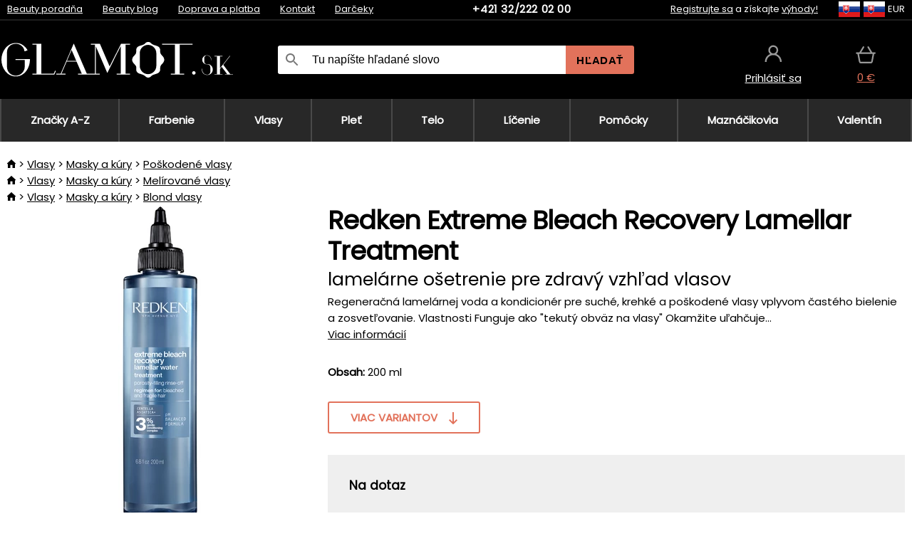

--- FILE ---
content_type: text/html;charset=UTF-8
request_url: https://www.glamot.sk/p/36382/redken-extreme-bleach-recovery-lamellar-treatment-regeneracna-starostlivost?fp=12984685&fp=12720520
body_size: 15004
content:
<!DOCTYPE html>
<html lang="sk">
<head>
<meta name="viewport" content="width=device-width, initial-scale=1.0"/>
<title class="js-fix">Redken Extreme Bleach Recovery Lamellar Treatment lamelárne ošetrenie pre zdravý vzhľad vlasov | glamot.sk</title>
<link rel="canonical" href="https://www.glamot.sk/p/36382/redken-extreme-bleach-recovery-lamellar-treatment-regeneracna-starostlivost" class="js-fix"/>
<meta property="og:type" content="product" class="js-fix"/>
<meta name="description" property="og:description" content="Regeneračná lamelárnej voda a kondicionér pre suché, krehké a poškodené vlasy vplyvom častého bielenie a zosvetľovanie. Vlastnosti Funguje ako &#034;tekutý obväz na vlasy&#034; Okamžite uľahčuje..." class="js-fix"/>
<meta property="og:image" content="https://static.necy.eu/i/g/450x450/133321.jpg" class="js-fix"/>
<meta property="og:url" content="https://www.glamot.sk/p/36382/redken-extreme-bleach-recovery-lamellar-treatment-regeneracna-starostlivost" class="js-fix"/>
<meta property="og:title" content="Redken Extreme Bleach Recovery Lamellar Treatment lamelárne ošetrenie pre zdravý vzhľad vlasov" class="js-pre"/>
<meta property="og:site_name" content="glamot.sk"/>
<link rel="stylesheet" href="//static.necy.eu/css/glamot-d19e73b8a55d019f15926ebd4455b1.css"/>
<link rel="stylesheet" href="//static.necy.eu/css/style-8ae55cfd4d44dafbf9229076a70947d9.css"/>
<link rel="preload" href="//static.necy.eu/d/fonts/poppins-v24-latin_latin-ext-regular.woff2" as="font" type="font/woff2" crossorigin>
<link rel="apple-touch-icon" sizes="180x180" href="//static.necy.eu/d/favicon/glamot-apple-touch-icon.png">
<link rel="icon" type="image/png" sizes="32x32" href="//static.necy.eu/d/favicon/glamot-favicon-32x32.png">
<link rel="icon" type="image/png" sizes="16x16" href="//static.necy.eu/d/favicon/glamot-favicon-16x16.png">
<link rel="shortcut icon" href="//static.necy.eu/d/favicon/glamot-favicon.ico">
<link rel="manifest" href="//static.necy.eu/d/favicon/glamot-site.webmanifest">
</head>
<body class="">
<div class="position-relative">
</div>
<figure class="backdrop js-backdrop"></figure>
<div class="old-browser-warning alert js-old-browser-warning">
<div class="w-main m-0-auto">
Webový prehliadač, ktorý slúži je zastaraný a nie je podporovaný (niektoré funkcie nemusia fungovať správne). Prosíme aktualizujte si prehliadač. Viac informácií na <a href="/supported-browsers" class="alert">
odkaze tu.</a>
</div>
</div>
<form method="post" action="/googlelogin" id="goole-login-form">
<input type="hidden" name="loc-return-url" value="/p/36382/redken-extreme-bleach-recovery-lamellar-treatment-regeneracna-starostlivost?fp=12984685&amp;fp=12720520">
</form>
<form method="post" action="/facebooklogin" id="facebook-login-form">
<input type="hidden" name="loc-return-url" value="/p/36382/redken-extreme-bleach-recovery-lamellar-treatment-regeneracna-starostlivost?fp=12984685&amp;fp=12720520">
</form>
<form method="post" action="/forms/login?return_url=%2Fp%2F36382%2Fredken-extreme-bleach-recovery-lamellar-treatment-regeneracna-starostlivost%3Ffp%3D12984685%26fp%3D12720520"
class="login-dialog js-login-dialog js-dropdown">
<div>
<label class="login-label">
<span class="icon-person login-icon">
</span>
<span class="login-span-input">
<input type="email" name="email" required class="login-input" autocomplete="username"
placeholder="E-mail">
</span>
</label>
<label class="login-label">
<span class="icon-lock login-icon">
</span>
<span class="login-span-input">
<input type="password" name="password" required class="login-input" autocomplete="current-password"
placeholder="Heslo">
</span>
</label>
<button class="submit login-email login-submit login-item" type="submit" name="submit" value="login">
Prihlásiť cez e-mail</button>
<div>
<a href="/forms/forgotten-password" class="login-href forgottent-password font-accent">
Zabudli ste heslo?</a>
</div>
</div>
<div class="login-div2">
<div class="login-fb login-item js-facebook-login">
Prihlásiť cez Facebook</div>
<div class="login-gp login-item js-google-login">
Prihlásiť cez Google</div>
</div>
<div>
Vyhlasujem, že som sa oboznámil so <a href="/page/29336/ochrana-osobnych-udajov" class="underline">
zásadami spracovania osobných údajov</a>.<br>
Nemáte účet? <a href="/forms/registration-simple" class="login-href font-accent">
Zaregistrovať sa.</a>
</div>
</form><form method="post"
action="/settings/country?loc-return-url=%2Fp%2F36382%2Fredken-extreme-bleach-recovery-lamellar-treatment-regeneracna-starostlivost%3Ffp%3D12984685%26fp%3D12720520"
class="german-country-select js-german-country-dialog js-dropdown">
<div class="german-country-select-div">
<div class="text-black font-bold">
Vyberte si svoju krajinu</div>
<div class="settings-item-ex">
<button class="picker" type="submit" name="changeCountry" value="DE">
<span class="f32 f32DE"></span>
<span class="bold underline">Deutschland</span>
</button>
</div>
<div class="settings-item-ex">
<button class="picker" type="submit" name="changeCountry" value="AT">
<span class="f32 f32AT"></span>
<span class="bold underline">Österreich</span>
</button>
</div>
<div class="settings-item-ex">
<button class="picker" type="submit" name="changeCountry" value="CH">
<span class="f32 f32CH"></span>
<span class="bold underline">Switzerland</span>
</button>
</div>
</div>
</form><form method="post" action="/settings/currency" id="localization-form">
<input type="hidden" name="loc-return-url" value="%2Fp%2F36382%2Fredken-extreme-bleach-recovery-lamellar-treatment-regeneracna-starostlivost%3Ffp%3D12984685%26fp%3D12720520">
<input type="hidden" name="changeCurrency" class="js-currency-value">
</form>
<div class="mobile-header">
<div class=" mobile-header-grid-general ">
<a href="/"
style="background-image: url(//static.necy.eu/d/svg-logos/glamot-sk-1.svg)"
class="mobile-logo">
</a>
<div class="search-dropdown">
<form action="/search" method="get" class="flex search-form">
<label class="overflow-hidden flex-grow">
<span class="icon-search login-icon">
</span>
<span class="login-span-input">
<input type="text" name="search" required maxlength="255"
class="search-input"
placeholder="Tu napíšte hľadané slovo"
value=""
>
</span>
</label>
<button type="submit" value="" class="head-search-button">
Hľadať</button>
</form>
</div><div class="js-loc-menu mobile-icon flex items-center justify-center">
<div class="f32-pre-header f32 f32sk"></div>
<form class="localization-menu
 js-localization-dropdown js-dropdown ">
<strong class="localization-row icon-language localization-heading">
Jazyk</strong>
<a class="localization-row" href="//www.glamot.cz/p/36382/redken-extreme-bleach-recovery-lamellar-treatment-regeneracni-pece?fp=12984685&fp=12720520">
<div class="icon-radio-unchecked"></div>
<span class="localization-span f32 f32cs"></span>
Čeština</a>
<a class="localization-row" href="/p/36382/redken-extreme-bleach-recovery-lamellar-treatment-regeneracna-starostlivost?fp=12984685&fp=12720520">
<div class=" icon-radio-checked "></div>
<span class="localization-span f32 f32sk"></span>
Slovenčina</a>
<a class="localization-row" href="//www.glamot.com/p/36382/redken-extreme-bleach-recovery-lamellar-treatment?fp=12984685&fp=12720520">
<div class="icon-radio-unchecked"></div>
<span class="localization-span f32 f32en"></span>
English</a>
<a class="localization-row" href="//www.glamot.de/p/36382/redken-extreme-bleach-recovery-lamellar-treatment?fp=12984685&fp=12720520">
<div class="icon-radio-unchecked"></div>
<span class="localization-span f32 f32de"></span>
Deutsch</a>
<strong class="localization-row icon-money localization-heading">
Mena</strong>
<div class="localization-row js-currency"
data-change-currency="EUR">
<div class=" icon-radio-checked "></div>
<span class="localization-span f32 f32EUR"></span>
Euro (EUR)</div>
<div class="localization-row js-currency"
data-change-currency="USD">
<div class="icon-radio-unchecked"></div>
<span class="localization-span f32 f32USD"></span>
Americký dolár (USD)</div>
<strong class="localization-row icon-globe-local localization-heading">
Krajina</strong>
<div class="localization-row">
<div class="icon-radio-checked"></div>
<span class="localization-span f32 f32SK"></span>
Slovensko</div>
<a class="localization-row"
href="/settings/country?loc-return-url=%2Fp%2F36382%2Fredken-extreme-bleach-recovery-lamellar-treatment-regeneracna-starostlivost%3Ffp%3D12984685%26fp%3D12720520">
<div class="icon-radio-unchecked"></div>
<span class="localization-span f32"></span>
Vybrať inú krajinu</a>
</form></div>
<div class="mobile-icon icon-persona  js-login ">
</div>
<a id="shopping_cart_mobile"
href="/cart-products"
class="mobile-icon icon-basket js-mobile-cart position-relative">
</a><div class="js-menu-icon mobile-icon-menu mobile-icon icon-menu">
menu</div>
</div>
</div>
<div class="head desktop-header">
<div class="head-10-border position-relative">
<div class="w-main head-10">
<div class="flex space-x-2">
<span class="head-top-link">
<a href="/blog?tag-id=10">
Beauty poradňa</a>
</span>
<span class="head-top-link">
<a href="/blog">
Beauty blog</a>
</span>
<span class="head-top-link">
<span class="underline cursor-pointer js-shipping-payment">
Doprava a platba</span>
</span>
<div class="header-dropdown header-shipping-payment js-shipping-payment-dropdown">
<div>
<div class="shipping-payment-dropdown w-main">
<div>
<h2 class="h2-index">
<a href="/page/20/doprava-a-platba#shipping" class="h2-index">
Doprava</a>
</h2>
Doprava pre krajinu: <a class="underline"
href="/settings/country?loc-return-url=%2Fp%2F36382%2Fredken-extreme-bleach-recovery-lamellar-treatment-regeneracna-starostlivost%3Ffp%3D12984685%26fp%3D12720520">
<span class="no-wrap underline text-black"><span class="ship-to-country-span f32 f32SK"></span>Slovensko</span>
</a>
<table class="m-t-30">
<thead>
<tr>
<td>
Doprava<td class="right">
Cena<td class="right">
Doprava zadarmo od</thead>
<tbody>
<tr>
<td class="font-bold text-black">
<span class="shipping-logo-span shipping-logo-span-dropdown">
<img src="//static.necy.eu/d/shipping-logos/gls-1.png"
class="shipping-logo-img shipping-logo-img-small" alt="GLS výdajné miesta"
loading="lazy">
</span>
GLS výdajné miesta<td class="right shipping-payment-dropdown-td">
<span id="shipping_68_price" class="bold">
2,17&nbsp;€</span>
<td class="right">
60,15&nbsp;€<tr>
<td class="font-bold text-black">
<span class="shipping-logo-span shipping-logo-span-dropdown">
<img src="//static.necy.eu/d/shipping-logos/sps.png"
class="shipping-logo-img shipping-logo-img-small" alt="SPS výdajné miesta"
loading="lazy">
</span>
SPS výdajné miesta<td class="right shipping-payment-dropdown-td">
<span id="shipping_55_price" class="bold">
Od 3,45&nbsp;€</span>
<td class="right">
<tr>
<td class="font-bold text-black">
<span class="shipping-logo-span shipping-logo-span-dropdown">
<img src="//static.necy.eu/d/shipping-logos/packeta.png"
class="shipping-logo-img shipping-logo-img-small" alt="Zásielkovňa"
loading="lazy">
</span>
Zásielkovňa<td class="right shipping-payment-dropdown-td">
<span id="shipping_3_price" class="bold">
Od 3,07&nbsp;€</span>
<td class="right">
<tr>
<td class="font-bold text-black">
<span class="shipping-logo-span shipping-logo-span-dropdown">
<img src="//static.necy.eu/d/shipping-logos/gls-1.png"
class="shipping-logo-img shipping-logo-img-small" alt="GLS Kuriér na adresu"
loading="lazy">
</span>
GLS Kuriér na adresu<td class="right shipping-payment-dropdown-td">
<span id="shipping_5_price" class="bold">
Od 4,25&nbsp;€</span>
<td class="right">
100,25&nbsp;€<tr>
<td class="font-bold text-black">
<span class="shipping-logo-span shipping-logo-span-dropdown">
<img src="//static.necy.eu/d/shipping-logos/sps.png"
class="shipping-logo-img shipping-logo-img-small" alt="Slovak Parcel Service"
loading="lazy">
</span>
Slovak Parcel Service<td class="right shipping-payment-dropdown-td">
<span id="shipping_6_price" class="bold">
Od 5,13&nbsp;€</span>
<td class="right">
<tr>
<td class="font-bold text-black">
<span class="shipping-logo-span shipping-logo-span-dropdown">
<img src="//static.necy.eu/d/shipping-logos/packeta.png"
class="shipping-logo-img shipping-logo-img-small" alt="Packeta home - kuriér"
loading="lazy">
</span>
Packeta home - kuriér<td class="right shipping-payment-dropdown-td">
<span id="shipping_57_price" class="bold">
Od 4,15&nbsp;€</span>
<td class="right">
80,20&nbsp;€<tr>
<td class="font-bold text-black">
<span class="shipping-logo-span shipping-logo-span-dropdown">
<img src="//static.necy.eu/d/shipping-logos/glamot-sk-1.png"
class="shipping-logo-img shipping-logo-img-small" alt="Osobný odber - Uherské Hradiště"
loading="lazy">
</span>
Osobný odber - Uherské Hradiště<td class="right shipping-payment-dropdown-td">
<span id="shipping_4_price" class="bold">
1,83&nbsp;€</span>
<td class="right">
100,25&nbsp;€</tbody>
</table>
</div>
<div class="position-relative">
<span class="remove close-expedition-delay-info close-shipping-payment-dropdown js-close-shipping-payment-dropdown"></span>
<h2 class="h2-index">
<a href="/page/20/doprava-a-platba#payment">
Platba</a>
</h2>
Dostupné spôsoby platby sú závislé na voľbe spôsobu dopravy.<table class="header-payment-table">
<thead>
<tr>
<td>
Platba<td class="right">
Cena</thead>
<tbody>
<tr>
<td class="font-bold text-black shipping-payment-dropdown-td">
Rýchly bankový prevod s QR kódom (zálohová faktúra)<td class="right">
<span id="payment_7_price" class="bold">
0&nbsp;€</span>
<tr>
<td class="font-bold text-black shipping-payment-dropdown-td">
Dobierka<td class="right">
<span id="payment_6_price" class="bold">
1,59&nbsp;€</span>
<tr>
<td class="font-bold text-black shipping-payment-dropdown-td">
Hotově vo výdajni<td class="right">
<span id="payment_8_price" class="bold">
0&nbsp;€</span>
<tr>
<td class="font-bold text-black shipping-payment-dropdown-td">
Platobnou kartou vo výdajni<td class="right">
<span id="payment_15_price" class="bold">
0&nbsp;€</span>
<tr>
<td class="font-bold text-black shipping-payment-dropdown-td">
Platobná karta online<td class="right">
<span id="payment_18_price" class="bold">
0&nbsp;€</span>
</tbody>
</table>
</div>
</div>
</div>
</div><span class="head-top-link">
<a href="/page/12/contact">
Kontakt</a>
</span>
<span class="head-top-link">
<a href="/gifts">
Darčeky</a>
</span>
</div>
<div class="text-center">
<a href="tel:+421322220200"
class="inline-block font-bold head-phone no-underline">
+421 32/222 02 00</a>
</div>
<div class="flex space-x-2 head-localization">
<span class="head-top-link">
<a href="/forms/registration-simple">
Registrujte sa</a>
 a získajte <a href="/page/35718/glamot-vernostny-program-vyhody-pre-vernych-zakaznikov">
výhody!</a>
</span>
<div class="position-relative header-localization cursor-pointer head-top-link">
<div class="f32-pre-header f32 f32SK"></div>
<div class="f32-pre-header f32 f32sk"></div>
 EUR<form class="localization-menu
 localization-menu-desktop ">
<strong class="localization-row icon-language localization-heading">
Jazyk</strong>
<a class="localization-row" href="//www.glamot.cz/p/36382/redken-extreme-bleach-recovery-lamellar-treatment-regeneracni-pece?fp=12984685&fp=12720520">
<div class="icon-radio-unchecked"></div>
<span class="localization-span f32 f32cs"></span>
Čeština</a>
<a class="localization-row" href="/p/36382/redken-extreme-bleach-recovery-lamellar-treatment-regeneracna-starostlivost?fp=12984685&fp=12720520">
<div class=" icon-radio-checked "></div>
<span class="localization-span f32 f32sk"></span>
Slovenčina</a>
<a class="localization-row" href="//www.glamot.com/p/36382/redken-extreme-bleach-recovery-lamellar-treatment?fp=12984685&fp=12720520">
<div class="icon-radio-unchecked"></div>
<span class="localization-span f32 f32en"></span>
English</a>
<a class="localization-row" href="//www.glamot.de/p/36382/redken-extreme-bleach-recovery-lamellar-treatment?fp=12984685&fp=12720520">
<div class="icon-radio-unchecked"></div>
<span class="localization-span f32 f32de"></span>
Deutsch</a>
<strong class="localization-row icon-money localization-heading">
Mena</strong>
<div class="localization-row js-currency"
data-change-currency="EUR">
<div class=" icon-radio-checked "></div>
<span class="localization-span f32 f32EUR"></span>
Euro (EUR)</div>
<div class="localization-row js-currency"
data-change-currency="USD">
<div class="icon-radio-unchecked"></div>
<span class="localization-span f32 f32USD"></span>
Americký dolár (USD)</div>
<strong class="localization-row icon-globe-local localization-heading">
Krajina</strong>
<div class="localization-row">
<div class="icon-radio-checked"></div>
<span class="localization-span f32 f32SK"></span>
Slovensko</div>
<a class="localization-row"
href="/settings/country?loc-return-url=%2Fp%2F36382%2Fredken-extreme-bleach-recovery-lamellar-treatment-regeneracna-starostlivost%3Ffp%3D12984685%26fp%3D12720520">
<div class="icon-radio-unchecked"></div>
<span class="localization-span f32"></span>
Vybrať inú krajinu</a>
</form></div>
</div>
</div>
</div>
<div class="head-20 m-0-auto w-main">
<a href="/"
style="background-image: url(//static.necy.eu/d/svg-logos/glamot-sk-1.svg)"
class="w-full main-logo">
</a>
<form action="/search" method="get" class="w-full">
<div class="flex w-full">
<label class="flex w-full">
<span class="icon-search login-icon login-icon-desktop">
</span>
<input type="text" name="search" required maxlength="255" value=""
class="search-input search-input-desktop flex-grow"
placeholder="Tu napíšte hľadané slovo"
>
</label>
<button type="submit" value="" class="head-search-button cursor-pointer">
Hľadať</button>
</div>
</form>
<div></div>
<div class="header-account position-relative head-icon-div h-full w-full
 js-login cursor-pointer ">
<a  href="/forms/login"
class="w-full h-full flex items-center justify-center">
<div class="text-center">
<span class="inline-block cursor-pointer">
<span class="head-icon icon-persona"></span>
<br>
<span class="underline text-base">
Prihlásiť sa</span>
</span>
</div>
</a>
</div>
<div id="cart_small_box" class="head-icon-div h-full w-full cursor-pointer">
<a href="/cart-products" class="cart-href position-relative">
<span class="head-icon icon-basket"></span>
<span id="js-cart-price">0&nbsp;€</span>
</a>
</div></div>
</div>
<div class="menu-div desktop-header">
<nav class="menu-nav w-main"
style="grid-template-columns: repeat(9, auto);">
<a href="/brands" class="menu-a ">
<span>
Značky A-Z</span>
</a>
<div class="header-info cursor-pointer">
<a href="/c/2649/pripravky-pre-profesionalne-farbenie-a-odfarbenie-vlasov"
class="menu-a ">
<span>
Farbenie</span>
</a>
<div class="header-dropdown menu-dropdown">
<div class="h-full flex w-main m-0-auto">
<div class="menu-left">
<div class="menu-grid">
<a href="/c/2794/permanentne-farby-na-vlasy" class="text-black flex menu-item menu-sub underline">
<div class="text-center box-border menu-item-img">
<img src="//static.necy.eu/i/w/120402_35x35.webp"
loading="lazy"
alt="Farby na vlasy"
width="35"
height="35"

></div>
<div class="menu-category-name">
Farby na vlasy</div>
</a>
<a href="/c/3502/prelivy-na-vlasy-semi-alebo-demi-permanentne-farby-na-vlasy" class="text-black flex menu-item menu-sub underline">
<div class="text-center box-border menu-item-img">
<img src="//static.necy.eu/i/w/120403_35x35.webp"
loading="lazy"
alt="Prelivy na vlasy"
width="35"
height="35"

></div>
<div class="menu-category-name">
Prelivy na vlasy</div>
</a>
<a href="/c/3496/zmyvatelne-farby" class="text-black flex menu-item menu-sub underline">
<div class="text-center box-border menu-item-img">
<img src="//static.necy.eu/i/w/120404_35x35.webp"
loading="lazy"
alt="Zmývateľné farby"
width="35"
height="35"

></div>
<div class="menu-category-name">
Zmývateľné farby</div>
</a>
<a href="/c/4019/vlasove-korektory" class="text-black flex menu-item menu-sub underline">
<div class="text-center box-border menu-item-img">
<img src="//static.necy.eu/i/w/120405_35x35.webp"
loading="lazy"
alt="Vlasové korektory"
width="35"
height="35"

></div>
<div class="menu-category-name">
Vlasové korektory</div>
</a>
<a href="/c/2997/vsetko-pre-farbenie-mihalnic-a-obocia" class="text-black flex menu-item menu-sub underline">
<div class="text-center box-border menu-item-img">
<img src="//static.necy.eu/i/w/120406_35x35.webp"
loading="lazy"
alt="Farby na riasy a obočie"
width="35"
height="35"

></div>
<div class="menu-category-name">
Farby na riasy a obočie</div>
</a>
<a href="/c/3506/odstranovace-farby-z-vlasov-a-pokozky" class="text-black flex menu-item menu-sub underline">
<div class="text-center box-border menu-item-img">
<img src="//static.necy.eu/i/w/120407_35x35.webp"
loading="lazy"
alt="Odstraňovače farby"
width="35"
height="35"

></div>
<div class="menu-category-name">
Odstraňovače farby</div>
</a>
<a href="/c/2796/oxidacny-kremy-a-vyvijace-pre-farby-zosvetlovace-a-meliry" class="text-black flex menu-item menu-sub underline">
<div class="text-center box-border menu-item-img">
<img src="//static.necy.eu/i/w/120408_35x35.webp"
loading="lazy"
alt="Oxidačné krémy"
width="35"
height="35"

></div>
<div class="menu-category-name">
Oxidačné krémy</div>
</a>
<a href="/c/2683/melirovaci-prasky-pudry-kremy-a-zosvetlovace" class="text-black flex menu-item menu-sub underline">
<div class="text-center box-border menu-item-img">
<img src="//static.necy.eu/i/w/120409_35x35.webp"
loading="lazy"
alt="Melíry a zosvetlovače"
width="35"
height="35"

></div>
<div class="menu-category-name">
Melíry a zosvetlovače</div>
</a>
<a href="/c/3888/ochranna-a-osetrujuci-starostlivost-pocas-a-po-farbeni" class="text-black flex menu-item menu-sub underline">
<div class="text-center box-border menu-item-img">
<img src="//static.necy.eu/i/w/120410_35x35.webp"
loading="lazy"
alt="Ochranná starostlivosť"
width="35"
height="35"

></div>
<div class="menu-category-name">
Ochranná starostlivosť</div>
</a>
<a href="/c/3985/kadernicke-potreby-na-farbenie-vlasov-rias-a-obocia" class="text-black flex menu-item menu-sub underline">
<div class="text-center box-border menu-item-img">
<img src="//static.necy.eu/i/w/120411_35x35.webp"
loading="lazy"
alt="Pomôcky na farbenie"
width="35"
height="35"

></div>
<div class="menu-category-name">
Pomôcky na farbenie</div>
</a>
<a href="/c/3504/vzorkovniky-farieb-na-vlasy" class="text-black flex menu-item menu-sub underline">
<div class="text-center box-border menu-item-img">
<img src="//static.necy.eu/i/w/120412_35x35.webp"
loading="lazy"
alt="Vzorkovníky farieb"
width="35"
height="35"

></div>
<div class="menu-category-name">
Vzorkovníky farieb</div>
</a>
<a href="/c/2649/pripravky-pre-profesionalne-farbenie-a-odfarbenie-vlasov"
class="text-black flex menu-item menu-other">
<div>
zobraz všetko</div>
</a>
</div>
<div class="flex space-x-2 menu-foot">
<span>
<a href="/c/2649/pripravky-pre-profesionalne-farbenie-a-odfarbenie-vlasov?ff=2"
class="text-black">
Novinky</a>
</span>
<span>
<a href="/c/2649/pripravky-pre-profesionalne-farbenie-a-odfarbenie-vlasov?ff=5"
class="text-black">
Novo zľavnené</a>
</span>
<span>
<a href="/c/2649/pripravky-pre-profesionalne-farbenie-a-odfarbenie-vlasov" class="text-black">
Ďalšie kategórie</a>
</span>
</div>
</div>
<div class="menu-right">
<span class="menu-best-seller">
Najpredávanejšie</span>
<a class="index-product-small product_small no-underline text-black text-center
no-hover"
data-product-id="43350"
href="/p/43350/schwarzkopf-professional-igora-naturals?fp=12984685&amp;fp=12720520">
<div class="position-relative">
<div class="products_image">
<img src="//static.necy.eu/i/g/170x170/135296.webp"
loading="lazy"
alt
width="77"
height="170"
class="centered_image"
></div>
<div class="more-variants">
<div class="more-color">Viac farieb</div>
<br>
</div>
<div class="product-small-name-line ps-name-man margin-top-10 color-black underline font-bold text-lg">
Schwarzkopf Professional</div>
<div class="product-small-name-line ps-name-common margin-top-5 color-black underline font-bold text-lg">
Igora Royal Color 60 ml&nbsp;
</div>
<div class="product-small-name-line ps-name-local text-sm">
trvalá farba vlasov&nbsp;
</div>
<div class="color-black product-small-manufacturer">
<span class="product_variants_availability_stock text-sm">
Skladom</span>
<span class="price product-small-price">
</span>
</div>
</div>
</a></div>
</div>
</div>
</div>
<div class="header-info cursor-pointer">
<a href="/c/2608/profesionalna-vlasova-kozmetika"
class="menu-a ">
<span>
Vlasy</span>
</a>
<div class="header-dropdown menu-dropdown">
<div class="h-full flex w-main m-0-auto">
<div class="menu-left">
<div class="menu-grid">
<a href="/c/4800/profesionalny-peeling-vlasov" class="text-black flex menu-item menu-sub underline">
<div class="text-center box-border menu-item-img">
<img src="//static.necy.eu/i/w/158735_35x35.webp"
loading="lazy"
alt="Peelingy na vlasy"
width="35"
height="35"

></div>
<div class="menu-category-name">
Peelingy na vlasy</div>
</a>
<a href="/c/2648/sampony" class="text-black flex menu-item menu-sub underline">
<div class="text-center box-border menu-item-img">
<img src="//static.necy.eu/i/w/120393_35x35.webp"
loading="lazy"
alt="Šampóny"
width="35"
height="35"

></div>
<div class="menu-category-name">
Šampóny</div>
</a>
<a href="/c/2673/kondicionery" class="text-black flex menu-item menu-sub underline">
<div class="text-center box-border menu-item-img">
<img src="//static.necy.eu/i/w/120394_35x35.webp"
loading="lazy"
alt="Kondicionéry"
width="35"
height="35"

></div>
<div class="menu-category-name">
Kondicionéry</div>
</a>
<a href="/c/3372/masky-a-kury-na-vlasy" class="text-black flex menu-item menu-sub underline">
<div class="text-center box-border menu-item-img">
<img src="//static.necy.eu/i/w/165159_35x35.webp"
loading="lazy"
alt="Masky a kúry"
width="35"
height="35"

></div>
<div class="menu-category-name">
Masky a kúry</div>
</a>
<a href="/c/3370/bezoplachova-starostlivost-na-vlasy" class="text-black flex menu-item menu-sub underline">
<div class="text-center box-border menu-item-img">
<img src="//static.necy.eu/i/w/120395_35x35.webp"
loading="lazy"
alt="Bezoplachová starostlivosť"
width="35"
height="35"

></div>
<div class="menu-category-name">
Bezoplachová starostlivosť</div>
</a>
<a href="/c/2767/oleje-na-vlasy" class="text-black flex menu-item menu-sub underline">
<div class="text-center box-border menu-item-img">
<img src="//static.necy.eu/i/w/120396_35x35.webp"
loading="lazy"
alt="Vlasové oleje"
width="35"
height="35"

></div>
<div class="menu-category-name">
Vlasové oleje</div>
</a>
<a href="/c/3795/vlasove-parfumy" class="text-black flex menu-item menu-sub underline">
<div class="text-center box-border menu-item-img">
<img src="//static.necy.eu/i/w/120397_35x35.webp"
loading="lazy"
alt="Vlasové parfumy"
width="35"
height="35"

></div>
<div class="menu-category-name">
Vlasové parfumy</div>
</a>
<a href="/c/2725/profesionalne-stylingove-pripravky" class="text-black flex menu-item menu-sub underline">
<div class="text-center box-border menu-item-img">
<img src="//static.necy.eu/i/w/120398_35x35.webp"
loading="lazy"
alt="Styling"
width="35"
height="35"

></div>
<div class="menu-category-name">
Styling</div>
</a>
<a href="/c/2954/trvale-tvarovani-vlasov" class="text-black flex menu-item menu-sub underline">
<div class="text-center box-border menu-item-img">
<img src="//static.necy.eu/i/w/120399_35x35.webp"
loading="lazy"
alt="Trvalé tvarování"
width="35"
height="35"

></div>
<div class="menu-category-name">
Trvalé tvarování</div>
</a>
<a href="/c/2730/vitaminy-a-vyzivove-doplnky-na-vlasy" class="text-black flex menu-item menu-sub underline">
<div class="text-center box-border menu-item-img">
<img src="//static.necy.eu/i/w/120400_35x35.webp"
loading="lazy"
alt="Vitamíny na vlasy"
width="35"
height="35"

></div>
<div class="menu-category-name">
Vitamíny na vlasy</div>
</a>
<a href="/c/3065/darcekove-a-cestovne-balicky-vlasovej-kozmetiky" class="text-black flex menu-item menu-sub underline">
<div class="text-center box-border menu-item-img">
<img src="//static.necy.eu/i/w/120401_35x35.webp"
loading="lazy"
alt="Balíčky"
width="35"
height="35"

></div>
<div class="menu-category-name">
Balíčky</div>
</a>
<a href="/c/2608/profesionalna-vlasova-kozmetika"
class="text-black flex menu-item menu-other">
<div>
zobraz všetko</div>
</a>
</div>
<div class="flex space-x-2 menu-foot">
<span>
<a href="/c/2608/profesionalna-vlasova-kozmetika?ff=2"
class="text-black">
Novinky</a>
</span>
<span>
<a href="/c/2608/profesionalna-vlasova-kozmetika?ff=5"
class="text-black">
Novo zľavnené</a>
</span>
<span>
<a href="/c/2608/profesionalna-vlasova-kozmetika" class="text-black">
Ďalšie kategórie</a>
</span>
</div>
</div>
<div class="menu-right">
<span class="menu-best-seller">
Najpredávanejšie</span>
<a class="index-product-small product_small no-underline text-black text-center
no-hover"
data-product-id="46090"
href="/p/46090/schwarzkopf-professional-fibre-clinix-fibre-sealer?fp=12984685&amp;fp=12720520">
<div class="position-relative">
<div class="products_image">
<img src="//static.necy.eu/i/g/170x170/197521.webp"
loading="lazy"
alt
width="58"
height="170"
class="centered_image"
></div>
<div class="more-variants">
</div>
<div class="product-small-name-line ps-name-man margin-top-10 color-black underline font-bold text-lg">
Schwarzkopf Professional</div>
<div class="product-small-name-line ps-name-common margin-top-5 color-black underline font-bold text-lg">
Fibre Clinix Fibre Sealer 150 ml&nbsp;
</div>
<div class="product-small-name-line ps-name-local text-sm">
krém pre rozstrapkané končeky vlasov&nbsp;
</div>
<div class="color-black product-small-manufacturer">
<span class="product_variants_availability_stock text-sm">
Skladom</span>
<span class="price product-small-price">
</span>
</div>
</div>
</a></div>
</div>
</div>
</div>
<div class="header-info cursor-pointer">
<a href="/c/2629/pletova-kozmetika"
class="menu-a ">
<span>
Pleť</span>
</a>
<div class="header-dropdown menu-dropdown">
<div class="h-full flex w-main m-0-auto">
<div class="menu-left">
<div class="menu-grid">
<a href="/c/3980/pletove-kremy" class="text-black flex menu-item menu-sub underline">
<div class="text-center box-border menu-item-img">
<img src="//static.necy.eu/i/w/120414_35x35.webp"
loading="lazy"
alt="Pleťové krémy"
width="35"
height="35"

></div>
<div class="menu-category-name">
Pleťové krémy</div>
</a>
<a href="/c/3452/cistenie-pleti" class="text-black flex menu-item menu-sub underline">
<div class="text-center box-border menu-item-img">
<img src="//static.necy.eu/i/w/120415_35x35.webp"
loading="lazy"
alt="Čistenie a tonizácia"
width="35"
height="35"

></div>
<div class="menu-category-name">
Čistenie a tonizácia</div>
</a>
<a href="/c/3464/pletove-sera-fluidy-a-oleje" class="text-black flex menu-item menu-sub underline">
<div class="text-center box-border menu-item-img">
<img src="//static.necy.eu/i/w/120416_35x35.webp"
loading="lazy"
alt="Séra a oleje"
width="35"
height="35"

></div>
<div class="menu-category-name">
Séra a oleje</div>
</a>
<a href="/c/3462/pletove-masky" class="text-black flex menu-item menu-sub underline">
<div class="text-center box-border menu-item-img">
<img src="//static.necy.eu/i/w/120417_35x35.webp"
loading="lazy"
alt="Pleťové masky"
width="35"
height="35"

></div>
<div class="menu-category-name">
Pleťové masky</div>
</a>
<a href="/c/3456/starostlivost-o-ocne-okolie" class="text-black flex menu-item menu-sub underline">
<div class="text-center box-border menu-item-img">
<img src="//static.necy.eu/i/w/120418_35x35.webp"
loading="lazy"
alt="Očné okolie"
width="35"
height="35"

></div>
<div class="menu-category-name">
Očné okolie</div>
</a>
<a href="/c/3774/starostlivost-o-riasy-a-obocie" class="text-black flex menu-item menu-sub underline">
<div class="text-center box-border menu-item-img">
<img src="//static.necy.eu/i/w/120419_35x35.webp"
loading="lazy"
alt="Riasy a obočie"
width="35"
height="35"

></div>
<div class="menu-category-name">
Riasy a obočie</div>
</a>
<a href="/c/3470/starostlivost-o-krk-a-dekolt" class="text-black flex menu-item menu-sub underline">
<div class="text-center box-border menu-item-img">
<img src="//static.necy.eu/i/w/120420_35x35.webp"
loading="lazy"
alt="Krk a dekolt"
width="35"
height="35"

></div>
<div class="menu-category-name">
Krk a dekolt</div>
</a>
<a href="/c/3460/pletova-slnecna-kozmetika" class="text-black flex menu-item menu-sub underline">
<div class="text-center box-border menu-item-img">
<img src="//static.necy.eu/i/w/120421_35x35.webp"
loading="lazy"
alt="Slnko"
width="35"
height="35"

></div>
<div class="menu-category-name">
Slnko</div>
</a>
<a href="/c/3472/kozmetika-na-holenie-pre-muzov" class="text-black flex menu-item menu-sub underline">
<div class="text-center box-border menu-item-img">
<img src="//static.necy.eu/i/w/120422_35x35.webp"
loading="lazy"
alt="Holenie a starostlivosť pre mužov"
width="35"
height="35"

></div>
<div class="menu-category-name">
Holenie a starostlivosť pre mužov</div>
</a>
<a href="/c/3474/kozmeticke-sady-na-plet" class="text-black flex menu-item menu-sub underline">
<div class="text-center box-border menu-item-img">
<img src="//static.necy.eu/i/w/120423_35x35.webp"
loading="lazy"
alt="Kozmetické sady"
width="35"
height="35"

></div>
<div class="menu-category-name">
Kozmetické sady</div>
</a>
<a href="/c/2629/pletova-kozmetika"
class="text-black flex menu-item menu-other">
<div>
zobraz všetko</div>
</a>
</div>
<div class="flex space-x-2 menu-foot">
<span>
<a href="/c/2629/pletova-kozmetika?ff=2"
class="text-black">
Novinky</a>
</span>
<span>
<a href="/c/2629/pletova-kozmetika?ff=5"
class="text-black">
Novo zľavnené</a>
</span>
<span>
<a href="/c/2629/pletova-kozmetika" class="text-black">
Ďalšie kategórie</a>
</span>
</div>
</div>
<div class="menu-right">
<span class="menu-best-seller">
Najpredávanejšie</span>
<a class="index-product-small product_small no-underline text-black text-center
no-hover"
data-product-id="39582"
href="/p/39582/babor-doctor-pro-ha-hyaluronic-acid-concentrate-serum-na-rychlu-hydrataciu-vsetkych-vrstiev-pokozky?fp=12984685&amp;fp=12720520">
<div class="position-relative">
<div class="products_image">
<img src="//static.necy.eu/i/g/170x170/197736.webp"
loading="lazy"
alt
width="53"
height="170"
class="centered_image"
></div>
<div class="more-variants">
<div class="more-variant">Viac variantov</div>
<br>
</div>
<div class="product-small-name-line ps-name-man margin-top-10 color-black underline font-bold text-lg">
Babor</div>
<div class="product-small-name-line ps-name-common margin-top-5 color-black underline font-bold text-lg">
Doctor Pro HA Hyaluronic Acid Concentrate 50 ml&nbsp;
</div>
<div class="product-small-name-line ps-name-local text-sm">
sérum na rýchlu hydratáciu všetkých vrstiev pokožky&nbsp;
</div>
<div class="color-black product-small-manufacturer">
<span class="product_variants_availability_stock text-sm">
Skladom</span>
<span class="price product-small-price">
</span>
</div>
</div>
</a></div>
</div>
</div>
</div>
<div class="header-info cursor-pointer">
<a href="/c/2631/telova-kozmetika"
class="menu-a ">
<span>
Telo</span>
</a>
<div class="header-dropdown menu-dropdown">
<div class="h-full flex w-main m-0-auto">
<div class="menu-left">
<div class="menu-grid">
<a href="/c/3187/telove-pripravky-do-kupela-a-do-sprchy" class="text-black flex menu-item menu-sub underline">
<div class="text-center box-border menu-item-img">
<img src="//static.necy.eu/i/w/120424_35x35.webp"
loading="lazy"
alt="Kúpeľ a sprcha"
width="35"
height="35"

></div>
<div class="menu-category-name">
Kúpeľ a sprcha</div>
</a>
<a href="/c/3438/telove-mlieka-kremy-a-masla" class="text-black flex menu-item menu-sub underline">
<div class="text-center box-border menu-item-img">
<img src="//static.necy.eu/i/w/120425_35x35.webp"
loading="lazy"
alt="Telové mlieka"
width="35"
height="35"

></div>
<div class="menu-category-name">
Telové mlieka</div>
</a>
<a href="/c/3992/telove-oleje" class="text-black flex menu-item menu-sub underline">
<div class="text-center box-border menu-item-img">
<img src="//static.necy.eu/i/w/120426_35x35.webp"
loading="lazy"
alt="Telové oleje"
width="35"
height="35"

></div>
<div class="menu-category-name">
Telové oleje</div>
</a>
<a href="/c/3444/dezodoranty" class="text-black flex menu-item menu-sub underline">
<div class="text-center box-border menu-item-img">
<img src="//static.necy.eu/i/w/120427_35x35.webp"
loading="lazy"
alt="Dezodoranty"
width="35"
height="35"

></div>
<div class="menu-category-name">
Dezodoranty</div>
</a>
<a href="/c/3446/slnecna-telova-kozmetika" class="text-black flex menu-item menu-sub underline">
<div class="text-center box-border menu-item-img">
<img src="//static.necy.eu/i/w/120428_35x35.webp"
loading="lazy"
alt="Slnko"
width="35"
height="35"

></div>
<div class="menu-category-name">
Slnko</div>
</a>
<a href="/c/3440/starostlivost-o-ruky-a-nohy" class="text-black flex menu-item menu-sub underline">
<div class="text-center box-border menu-item-img">
<img src="//static.necy.eu/i/w/120429_35x35.webp"
loading="lazy"
alt="Ruky a nohy"
width="35"
height="35"

></div>
<div class="menu-category-name">
Ruky a nohy</div>
</a>
<a href="/c/2635/vona" class="text-black flex menu-item menu-sub underline">
<div class="text-center box-border menu-item-img">
<img src="//static.necy.eu/i/w/120430_35x35.webp"
loading="lazy"
alt="Vôňa"
width="35"
height="35"

></div>
<div class="menu-category-name">
Vôňa</div>
</a>
<a href="/c/3844/starostlivost-o-ustnu-dutinu" class="text-black flex menu-item menu-sub underline">
<div class="text-center box-border menu-item-img">
<img src="//static.necy.eu/i/w/120431_35x35.webp"
loading="lazy"
alt="Starostlivosť o ústnu dutinu"
width="35"
height="35"

></div>
<div class="menu-category-name">
Starostlivosť o ústnu dutinu</div>
</a>
<a href="/c/3987/doplnky-stravy" class="text-black flex menu-item menu-sub underline">
<div class="text-center box-border menu-item-img">
<img src="//static.necy.eu/i/w/120432_35x35.webp"
loading="lazy"
alt="Doplnky stravy"
width="35"
height="35"

></div>
<div class="menu-category-name">
Doplnky stravy</div>
</a>
<a href="/c/3993/pripravky-urychlujuci-hojenie" class="text-black flex menu-item menu-sub underline">
<div class="text-center box-border menu-item-img">
<img src="//static.necy.eu/i/w/120433_35x35.webp"
loading="lazy"
alt="Špeciálna starostlivosť"
width="35"
height="35"

></div>
<div class="menu-category-name">
Špeciálna starostlivosť</div>
</a>
<a href="/c/3442/kozmeticke-sady-na-telo" class="text-black flex menu-item menu-sub underline">
<div class="text-center box-border menu-item-img">
<img src="//static.necy.eu/i/w/120434_35x35.webp"
loading="lazy"
alt="Kozmetické sady"
width="35"
height="35"

></div>
<div class="menu-category-name">
Kozmetické sady</div>
</a>
<a href="/c/2631/telova-kozmetika"
class="text-black flex menu-item menu-other">
<div>
zobraz všetko</div>
</a>
</div>
<div class="flex space-x-2 menu-foot">
<span>
<a href="/c/2631/telova-kozmetika?ff=2"
class="text-black">
Novinky</a>
</span>
<span>
<a href="/c/2631/telova-kozmetika?ff=5"
class="text-black">
Novo zľavnené</a>
</span>
<span>
<a href="/c/2631/telova-kozmetika" class="text-black">
Ďalšie kategórie</a>
</span>
</div>
</div>
<div class="menu-right">
<span class="menu-best-seller">
Najpredávanejšie</span>
<a class="index-product-small product_small no-underline text-black text-center
no-hover"
data-product-id="47886"
href="/p/47886/house-of-theom-reserve-eau-de-parfum?fp=12984685&amp;fp=12720520">
<div class="position-relative">
<div class="products_image">
<img src="//static.necy.eu/i/g/170x170/211442.webp"
loading="lazy"
alt
width="100"
height="170"
class="centered_image"
></div>
<div class="more-variants">
</div>
<div class="product-small-name-line ps-name-man margin-top-10 color-black underline font-bold text-lg">
House of Thêom</div>
<div class="product-small-name-line ps-name-common margin-top-5 color-black underline font-bold text-lg">
 Heaven&#039;s Reserve 75 ml&nbsp;
</div>
<div class="product-small-name-line ps-name-local text-sm">
parfumovaná voda s vôňou orecha a vanilky&nbsp;
</div>
<div class="color-black product-small-manufacturer">
<span class="product_variants_availability_stock text-sm">
Skladom</span>
<span class="price product-small-price">
</span>
</div>
</div>
</a></div>
</div>
</div>
</div>
<div class="header-info cursor-pointer">
<a href="/c/2633/dekorativna-kozmetika"
class="menu-a ">
<span>
Líčenie</span>
</a>
<div class="header-dropdown menu-dropdown">
<div class="h-full flex w-main m-0-auto">
<div class="menu-left">
<div class="menu-grid">
<a href="/c/3789/licenie-obocie" class="text-black flex menu-item menu-sub underline">
<div class="text-center box-border menu-item-img">
<img src="//static.necy.eu/i/w/120435_35x35.webp"
loading="lazy"
alt="Obočie"
width="35"
height="35"

></div>
<div class="menu-category-name">
Obočie</div>
</a>
<a href="/c/3197/licenie-oci" class="text-black flex menu-item menu-sub underline">
<div class="text-center box-border menu-item-img">
<img src="//static.necy.eu/i/w/120436_35x35.webp"
loading="lazy"
alt="Oči"
width="35"
height="35"

></div>
<div class="menu-category-name">
Oči</div>
</a>
<a href="/c/3791/licenie-pier" class="text-black flex menu-item menu-sub underline">
<div class="text-center box-border menu-item-img">
<img src="//static.necy.eu/i/w/120437_35x35.webp"
loading="lazy"
alt="Pery"
width="35"
height="35"

></div>
<div class="menu-category-name">
Pery</div>
</a>
<a href="/c/3434/dekorativna-kozmetika-na-tvar" class="text-black flex menu-item menu-sub underline">
<div class="text-center box-border menu-item-img">
<img src="//static.necy.eu/i/w/120438_35x35.webp"
loading="lazy"
alt="Tvár"
width="35"
height="35"

></div>
<div class="menu-category-name">
Tvár</div>
</a>
<a href="/c/3436/nechtova-kozmetika" class="text-black flex menu-item menu-sub underline">
<div class="text-center box-border menu-item-img">
<img src="//static.necy.eu/i/w/120439_35x35.webp"
loading="lazy"
alt="Nechty"
width="35"
height="35"

></div>
<div class="menu-category-name">
Nechty</div>
</a>
<a href="/c/3942/kozmeticke-stetce-a-makeup-hubky-na-licenie" class="text-black flex menu-item menu-sub underline">
<div class="text-center box-border menu-item-img">
<img src="//static.necy.eu/i/w/120440_35x35.webp"
loading="lazy"
alt="Štetce a hubky"
width="35"
height="35"

></div>
<div class="menu-category-name">
Štetce a hubky</div>
</a>
<a href="/c/3946/pomocky-na-licenie" class="text-black flex menu-item menu-sub underline">
<div class="text-center box-border menu-item-img">
<img src="//static.necy.eu/i/w/120441_35x35.webp"
loading="lazy"
alt="Kozmetické pomôcky"
width="35"
height="35"

></div>
<div class="menu-category-name">
Kozmetické pomôcky</div>
</a>
<a href="/c/2633/dekorativna-kozmetika"
class="text-black flex menu-item menu-other">
<div>
zobraz všetko</div>
</a>
</div>
<div class="flex space-x-2 menu-foot">
<span>
<a href="/c/2633/dekorativna-kozmetika?ff=2"
class="text-black">
Novinky</a>
</span>
<span>
<a href="/c/2633/dekorativna-kozmetika?ff=5"
class="text-black">
Novo zľavnené</a>
</span>
<span>
<a href="/c/2633/dekorativna-kozmetika" class="text-black">
Ďalšie kategórie</a>
</span>
</div>
</div>
<div class="menu-right">
<span class="menu-best-seller">
Najpredávanejšie</span>
<a class="index-product-small product_small no-underline text-black text-center
no-hover"
data-product-id="36040"
href="/p/36040/payot-creme-n-2-cc-cream-spf50-korektivna-starostlivost-proti-zacervenaniu?fp=12984685&amp;fp=12720520">
<div class="position-relative">
<div class="products_image">
<img src="//static.necy.eu/i/g/170x170/176366.webp"
loading="lazy"
alt
width="45"
height="170"
class="centered_image"
></div>
<div class="more-variants">
</div>
<div class="product-small-name-line ps-name-man margin-top-10 color-black underline font-bold text-lg">
Payot</div>
<div class="product-small-name-line ps-name-common margin-top-5 color-black underline font-bold text-lg">
Crème N°2 CC Cream 40 ml&nbsp;
</div>
<div class="product-small-name-line ps-name-local text-sm">
tónovací CC krém pre citivou pleť&nbsp;
</div>
<div class="color-black product-small-manufacturer">
<span class="product_variants_availability_stock text-sm">
Skladom</span>
<span class="price product-small-price">
</span>
</div>
</div>
</a></div>
</div>
</div>
</div>
<div class="header-info cursor-pointer">
<a href="/c/2637/kadernicke-potreby"
class="menu-a ">
<span>
Pomôcky</span>
</a>
<div class="header-dropdown menu-dropdown">
<div class="h-full flex w-main m-0-auto">
<div class="menu-left">
<div class="menu-grid">
<a href="/c/2886/hrebene-a-kefy-na-vlasy" class="text-black flex menu-item menu-sub underline">
<div class="text-center box-border menu-item-img">
<img src="//static.necy.eu/i/w/120443_35x35.webp"
loading="lazy"
alt="Hrebene a kefy"
width="35"
height="35"

></div>
<div class="menu-category-name">
Hrebene a kefy</div>
</a>
<a href="/c/3312/doplnky-do-vlasov" class="text-black flex menu-item menu-sub underline">
<div class="text-center box-border menu-item-img">
<img src="//static.necy.eu/i/w/120442_35x35.webp"
loading="lazy"
alt="Vlasové doplnky"
width="35"
height="35"

></div>
<div class="menu-category-name">
Vlasové doplnky</div>
</a>
<a href="/c/3325/profesionalne-feny-a-kulmofeny" class="text-black flex menu-item menu-sub underline">
<div class="text-center box-border menu-item-img">
<img src="//static.necy.eu/i/w/120444_35x35.webp"
loading="lazy"
alt="Fény a kulmofény"
width="35"
height="35"

></div>
<div class="menu-category-name">
Fény a kulmofény</div>
</a>
<a href="/c/3866/difuzory-a-trysky" class="text-black flex menu-item menu-sub underline">
<div class="text-center box-border menu-item-img">
<img src="//static.necy.eu/i/w/120445_35x35.webp"
loading="lazy"
alt="Difúzory a trysky"
width="35"
height="35"

></div>
<div class="menu-category-name">
Difúzory a trysky</div>
</a>
<a href="/c/3326/profesionalne-kulmy-na-vlasy" class="text-black flex menu-item menu-sub underline">
<div class="text-center box-border menu-item-img">
<img src="//static.necy.eu/i/w/120446_35x35.webp"
loading="lazy"
alt="Kulmy na vlasy"
width="35"
height="35"

></div>
<div class="menu-category-name">
Kulmy na vlasy</div>
</a>
<a href="/c/3324/zehlicky-na-vlasy" class="text-black flex menu-item menu-sub underline">
<div class="text-center box-border menu-item-img">
<img src="//static.necy.eu/i/w/120447_35x35.webp"
loading="lazy"
alt="Žehličky na vlasy"
width="35"
height="35"

></div>
<div class="menu-category-name">
Žehličky na vlasy</div>
</a>
<a href="/c/3986/profesionalne-kadernicke-noznice-na-vlasy" class="text-black flex menu-item menu-sub underline">
<div class="text-center box-border menu-item-img">
<img src="//static.necy.eu/i/w/120448_35x35.webp"
loading="lazy"
alt="Kadernícke nožnice"
width="35"
height="35"

></div>
<div class="menu-category-name">
Kadernícke nožnice</div>
</a>
<a href="/c/3327/strihacie-strojceky-na-vlasy-a-fuzy" class="text-black flex menu-item menu-sub underline">
<div class="text-center box-border menu-item-img">
<img src="//static.necy.eu/i/w/120449_35x35.webp"
loading="lazy"
alt="Strihacie strojčeky na vlasy a fúzy"
width="35"
height="35"

></div>
<div class="menu-category-name">
Strihacie strojčeky na vlasy a fúzy</div>
</a>
<a href="/c/3967/nahradne-diely" class="text-black flex menu-item menu-sub underline">
<div class="text-center box-border menu-item-img">
<img src="//static.necy.eu/i/w/120450_35x35.webp"
loading="lazy"
alt="Náhradné diely"
width="35"
height="35"

></div>
<div class="menu-category-name">
Náhradné diely</div>
</a>
<a href="/c/2884/davkovacie-pumpicky" class="text-black flex menu-item menu-sub underline">
<div class="text-center box-border menu-item-img">
<img src="//static.necy.eu/i/w/120452_35x35.webp"
loading="lazy"
alt="Dávkovacie pumpičky"
width="35"
height="35"

></div>
<div class="menu-category-name">
Dávkovacie pumpičky</div>
</a>
<a href="/c/2637/kadernicke-potreby"
class="text-black flex menu-item menu-other">
<div>
zobraz všetko</div>
</a>
</div>
<div class="flex space-x-2 menu-foot">
<span>
<a href="/c/2637/kadernicke-potreby?ff=2"
class="text-black">
Novinky</a>
</span>
<span>
<a href="/c/2637/kadernicke-potreby?ff=5"
class="text-black">
Novo zľavnené</a>
</span>
<span>
<a href="/c/2637/kadernicke-potreby" class="text-black">
Ďalšie kategórie</a>
</span>
</div>
</div>
<div class="menu-right">
<span class="menu-best-seller">
Najpredávanejšie</span>
<a class="index-product-small product_small no-underline text-black text-center
no-hover"
data-product-id="32826"
href="/p/32826/tangle-teezer-wet-detangling-kefa-na-mokre-vlasy?fp=12984685&amp;fp=12720520">
<div class="position-relative">
<div class="products_image">
<img src="//static.necy.eu/i/g/170x170/206477.webp"
loading="lazy"
alt
width="95"
height="170"
class="centered_image"
></div>
<div class="more-variants">
<div class="more-color">Viac farieb</div>
<br>
</div>
<div class="product-small-name-line ps-name-man margin-top-10 color-black underline font-bold text-lg">
Tangle Teezer</div>
<div class="product-small-name-line ps-name-common margin-top-5 color-black underline font-bold text-lg">
Ultimate Detangling Wet 1 ks&nbsp;
</div>
<div class="product-small-name-line ps-name-local text-sm">
kefa na mokré vlasy&nbsp;
</div>
<div class="color-black product-small-manufacturer">
<span class="product_variants_availability_stock text-sm">
Skladom</span>
<span class="price product-small-price">
</span>
</div>
</div>
</a></div>
</div>
</div>
</div>
<div class="header-info cursor-pointer">
<a href="/c/3764/kozmetika-pre-domacich-milacikov"
class="menu-a ">
<span>
Maznáčikovia</span>
</a>
<div class="header-dropdown menu-dropdown">
<div class="h-full flex w-main m-0-auto">
<div class="menu-left">
<div class="menu-grid">
</div>
<div class="flex space-x-2 menu-foot">
<span>
<a href="/c/3764/kozmetika-pre-domacich-milacikov?ff=2"
class="text-black">
Novinky</a>
</span>
<span>
<a href="/c/3764/kozmetika-pre-domacich-milacikov?ff=5"
class="text-black">
Novo zľavnené</a>
</span>
<span>
<a href="/c/3764/kozmetika-pre-domacich-milacikov" class="text-black">
Ďalšie kategórie</a>
</span>
</div>
</div>
<div class="menu-right">
<span class="menu-best-seller">
Najpredávanejšie</span>
<a class="index-product-small product_small no-underline text-black text-center
no-hover"
data-product-id="35022"
href="/p/35022/tangle-teezer-pet-teezer-de-shedding-purple-kefa-pre-milacikov?fp=12984685&amp;fp=12720520">
<div class="position-relative">
<div class="products_image">
<img src="//static.necy.eu/i/g/170x170/114016.webp"
loading="lazy"
alt
width="76"
height="170"
class="centered_image"
></div>
<div class="more-variants">
<div class="more-color">Viac farieb</div>
<br>
</div>
<div class="product-small-name-line ps-name-man margin-top-10 color-black underline font-bold text-lg">
Tangle Teezer</div>
<div class="product-small-name-line ps-name-common margin-top-5 color-black underline font-bold text-lg">
Pet Teezer De-Shedding &amp; Dog Grooming Brush&nbsp;
</div>
<div class="product-small-name-line ps-name-local text-sm">
kefa pre miláčikov&nbsp;
</div>
<div class="color-black product-small-manufacturer">
<span class="product_variants_availability_stock text-sm">
Skladom</span>
<span class="price product-small-price">
</span>
</div>
</div>
</a></div>
</div>
</div>
</div>
<div class="header-info cursor-pointer">
<a href="/c/4013/valentinske-darceky-z-lasky"
class="menu-a ">
<span>
Valentín</span>
</a>
<div class="header-dropdown menu-dropdown">
<div class="h-full flex w-main m-0-auto">
<div class="menu-left">
<div class="menu-grid">
<a href="/c/4015/valentinske-darceky-pre-zeny" class="text-black flex menu-item menu-sub underline">
<div class="text-center box-border menu-item-img">
<img src="//static.necy.eu/i/w/196446_35x35.webp"
loading="lazy"
alt="Pre ňu"
width="35"
height="35"

></div>
<div class="menu-category-name">
Pre ňu</div>
</a>
<a href="/c/4014/valentinske-darceky-pre-muzov" class="text-black flex menu-item menu-sub underline">
<div class="text-center box-border menu-item-img">
<img src="//static.necy.eu/i/w/195715_35x35.webp"
loading="lazy"
alt="Pre něho"
width="35"
height="35"

></div>
<div class="menu-category-name">
Pre něho</div>
</a>
<a href="/c/4013/valentinske-darceky-z-lasky"
class="text-black flex menu-item menu-other">
<div>
zobraz všetko</div>
</a>
</div>
<div class="flex space-x-2 menu-foot">
<span>
<a href="/c/4013/valentinske-darceky-z-lasky?ff=2"
class="text-black">
Novinky</a>
</span>
<span>
<a href="/c/4013/valentinske-darceky-z-lasky?ff=5"
class="text-black">
Novo zľavnené</a>
</span>
<span>
<a href="/c/4013/valentinske-darceky-z-lasky" class="text-black">
Ďalšie kategórie</a>
</span>
</div>
</div>
<div class="menu-right">
<span class="menu-best-seller">
Najpredávanejšie</span>
<a class="index-product-small product_small no-underline text-black text-center
no-hover"
data-product-id="47776"
href="/p/47776/babor-easter-egg?fp=12984685&amp;fp=12720520">
<div class="position-relative">
<div class="products_image">
<img src="//static.necy.eu/i/g/170x170/212463.webp"
loading="lazy"
alt
width="130"
height="170"
class="centered_image"
></div>
<div class="more-variants">
</div>
<div class="product-small-name-line ps-name-man margin-top-10 color-black underline font-bold text-lg">
Babor</div>
<div class="product-small-name-line ps-name-common margin-top-5 color-black underline font-bold text-lg">
 Easter Egg 14 ks&nbsp;
</div>
<div class="product-small-name-line ps-name-local text-sm">
exkluzívna sada ikonických sér na pleť&nbsp;
</div>
<div class="color-black product-small-manufacturer">
<span class="product_variants_availability_stock text-sm">
Skladom</span>
<span class="price product-small-price">
</span>
</div>
</div>
</a></div>
</div>
</div>
</div>
</nav>
</div>
<div class="js-mobile-menu mobile-menu-div hidden">
<nav>
<a href="/brands" class="flex items-center no-underline mobile-menu-item menu-brands js-mm-category">
<span>
Značky A-Z</span>
</a>
<div class="cursor-pointer">
<div class="flex justify-between items-center mobile-menu-item js-mm-category">
<a href="/c/2649/pripravky-pre-profesionalne-farbenie-a-odfarbenie-vlasov"
class="mobile-menu-item-grid">
<div>
<img src="//static.necy.eu/i/w/196387_35x35.webp"
loading="lazy"
alt="Farbenie"
width="35"
height="35"

></div>
<div>
Farbenie</div>
</a>
<span class="icon-arrow-right mobile-menu-icon js-show-subcategory">
</span>
</div>
<div class="js-mm-subcategories hidden">
<a href="/c/2794/permanentne-farby-na-vlasy"
class="menu-subcategory flex justify-between items-center">
<div>
Farby na vlasy</div>
<span class="icon-arrow-right mobile-menu-icon">
</span>
</a>
<a href="/c/3502/prelivy-na-vlasy-semi-alebo-demi-permanentne-farby-na-vlasy"
class="menu-subcategory flex justify-between items-center">
<div>
Prelivy na vlasy</div>
<span class="icon-arrow-right mobile-menu-icon">
</span>
</a>
<a href="/c/3496/zmyvatelne-farby"
class="menu-subcategory flex justify-between items-center">
<div>
Zmývateľné farby</div>
<span class="icon-arrow-right mobile-menu-icon">
</span>
</a>
<a href="/c/4019/vlasove-korektory"
class="menu-subcategory flex justify-between items-center">
<div>
Vlasové korektory</div>
<span class="icon-arrow-right mobile-menu-icon">
</span>
</a>
<a href="/c/2997/vsetko-pre-farbenie-mihalnic-a-obocia"
class="menu-subcategory flex justify-between items-center">
<div>
Farby na riasy a obočie</div>
<span class="icon-arrow-right mobile-menu-icon">
</span>
</a>
<a href="/c/3506/odstranovace-farby-z-vlasov-a-pokozky"
class="menu-subcategory flex justify-between items-center">
<div>
Odstraňovače farby</div>
<span class="icon-arrow-right mobile-menu-icon">
</span>
</a>
<a href="/c/2796/oxidacny-kremy-a-vyvijace-pre-farby-zosvetlovace-a-meliry"
class="menu-subcategory flex justify-between items-center">
<div>
Oxidačné krémy</div>
<span class="icon-arrow-right mobile-menu-icon">
</span>
</a>
<a href="/c/2683/melirovaci-prasky-pudry-kremy-a-zosvetlovace"
class="menu-subcategory flex justify-between items-center">
<div>
Melíry a zosvetlovače</div>
<span class="icon-arrow-right mobile-menu-icon">
</span>
</a>
<a href="/c/3888/ochranna-a-osetrujuci-starostlivost-pocas-a-po-farbeni"
class="menu-subcategory flex justify-between items-center">
<div>
Ochranná starostlivosť</div>
<span class="icon-arrow-right mobile-menu-icon">
</span>
</a>
<a href="/c/3985/kadernicke-potreby-na-farbenie-vlasov-rias-a-obocia"
class="menu-subcategory flex justify-between items-center">
<div>
Pomôcky na farbenie</div>
<span class="icon-arrow-right mobile-menu-icon">
</span>
</a>
<a href="/c/3504/vzorkovniky-farieb-na-vlasy"
class="menu-subcategory flex justify-between items-center">
<div>
Vzorkovníky farieb</div>
<span class="icon-arrow-right mobile-menu-icon">
</span>
</a>
</div>
</div>
<div class="cursor-pointer">
<div class="flex justify-between items-center mobile-menu-item js-mm-category">
<a href="/c/2608/profesionalna-vlasova-kozmetika"
class="mobile-menu-item-grid">
<div>
<img src="//static.necy.eu/i/w/196386_35x35.webp"
loading="lazy"
alt="Vlasy"
width="35"
height="35"

></div>
<div>
Vlasy</div>
</a>
<span class="icon-arrow-right mobile-menu-icon js-show-subcategory">
</span>
</div>
<div class="js-mm-subcategories hidden">
<a href="/c/4800/profesionalny-peeling-vlasov"
class="menu-subcategory flex justify-between items-center">
<div>
Peelingy na vlasy</div>
<span class="icon-arrow-right mobile-menu-icon">
</span>
</a>
<a href="/c/2648/sampony"
class="menu-subcategory flex justify-between items-center">
<div>
Šampóny</div>
<span class="icon-arrow-right mobile-menu-icon">
</span>
</a>
<a href="/c/2673/kondicionery"
class="menu-subcategory flex justify-between items-center">
<div>
Kondicionéry</div>
<span class="icon-arrow-right mobile-menu-icon">
</span>
</a>
<a href="/c/3372/masky-a-kury-na-vlasy"
class="menu-subcategory flex justify-between items-center">
<div>
Masky a kúry</div>
<span class="icon-arrow-right mobile-menu-icon">
</span>
</a>
<a href="/c/3370/bezoplachova-starostlivost-na-vlasy"
class="menu-subcategory flex justify-between items-center">
<div>
Bezoplachová starostlivosť</div>
<span class="icon-arrow-right mobile-menu-icon">
</span>
</a>
<a href="/c/2767/oleje-na-vlasy"
class="menu-subcategory flex justify-between items-center">
<div>
Vlasové oleje</div>
<span class="icon-arrow-right mobile-menu-icon">
</span>
</a>
<a href="/c/3795/vlasove-parfumy"
class="menu-subcategory flex justify-between items-center">
<div>
Vlasové parfumy</div>
<span class="icon-arrow-right mobile-menu-icon">
</span>
</a>
<a href="/c/2725/profesionalne-stylingove-pripravky"
class="menu-subcategory flex justify-between items-center">
<div>
Styling</div>
<span class="icon-arrow-right mobile-menu-icon">
</span>
</a>
<a href="/c/2954/trvale-tvarovani-vlasov"
class="menu-subcategory flex justify-between items-center">
<div>
Trvalé tvarování</div>
<span class="icon-arrow-right mobile-menu-icon">
</span>
</a>
<a href="/c/2730/vitaminy-a-vyzivove-doplnky-na-vlasy"
class="menu-subcategory flex justify-between items-center">
<div>
Vitamíny na vlasy</div>
<span class="icon-arrow-right mobile-menu-icon">
</span>
</a>
<a href="/c/3065/darcekove-a-cestovne-balicky-vlasovej-kozmetiky"
class="menu-subcategory flex justify-between items-center">
<div>
Balíčky</div>
<span class="icon-arrow-right mobile-menu-icon">
</span>
</a>
</div>
</div>
<div class="cursor-pointer">
<div class="flex justify-between items-center mobile-menu-item js-mm-category">
<a href="/c/2629/pletova-kozmetika"
class="mobile-menu-item-grid">
<div>
<img src="//static.necy.eu/i/w/196390_35x35.webp"
loading="lazy"
alt="Pleť"
width="35"
height="35"

></div>
<div>
Pleť</div>
</a>
<span class="icon-arrow-right mobile-menu-icon js-show-subcategory">
</span>
</div>
<div class="js-mm-subcategories hidden">
<a href="/c/3980/pletove-kremy"
class="menu-subcategory flex justify-between items-center">
<div>
Pleťové krémy</div>
<span class="icon-arrow-right mobile-menu-icon">
</span>
</a>
<a href="/c/3452/cistenie-pleti"
class="menu-subcategory flex justify-between items-center">
<div>
Čistenie a tonizácia</div>
<span class="icon-arrow-right mobile-menu-icon">
</span>
</a>
<a href="/c/3464/pletove-sera-fluidy-a-oleje"
class="menu-subcategory flex justify-between items-center">
<div>
Séra a oleje</div>
<span class="icon-arrow-right mobile-menu-icon">
</span>
</a>
<a href="/c/3462/pletove-masky"
class="menu-subcategory flex justify-between items-center">
<div>
Pleťové masky</div>
<span class="icon-arrow-right mobile-menu-icon">
</span>
</a>
<a href="/c/3456/starostlivost-o-ocne-okolie"
class="menu-subcategory flex justify-between items-center">
<div>
Očné okolie</div>
<span class="icon-arrow-right mobile-menu-icon">
</span>
</a>
<a href="/c/3774/starostlivost-o-riasy-a-obocie"
class="menu-subcategory flex justify-between items-center">
<div>
Riasy a obočie</div>
<span class="icon-arrow-right mobile-menu-icon">
</span>
</a>
<a href="/c/3470/starostlivost-o-krk-a-dekolt"
class="menu-subcategory flex justify-between items-center">
<div>
Krk a dekolt</div>
<span class="icon-arrow-right mobile-menu-icon">
</span>
</a>
<a href="/c/3460/pletova-slnecna-kozmetika"
class="menu-subcategory flex justify-between items-center">
<div>
Slnko</div>
<span class="icon-arrow-right mobile-menu-icon">
</span>
</a>
<a href="/c/3472/kozmetika-na-holenie-pre-muzov"
class="menu-subcategory flex justify-between items-center">
<div>
Holenie a starostlivosť pre mužov</div>
<span class="icon-arrow-right mobile-menu-icon">
</span>
</a>
<a href="/c/3474/kozmeticke-sady-na-plet"
class="menu-subcategory flex justify-between items-center">
<div>
Kozmetické sady</div>
<span class="icon-arrow-right mobile-menu-icon">
</span>
</a>
</div>
</div>
<div class="cursor-pointer">
<div class="flex justify-between items-center mobile-menu-item js-mm-category">
<a href="/c/2631/telova-kozmetika"
class="mobile-menu-item-grid">
<div>
<img src="//static.necy.eu/i/w/196391_35x35.webp"
loading="lazy"
alt="Telo"
width="35"
height="35"

></div>
<div>
Telo</div>
</a>
<span class="icon-arrow-right mobile-menu-icon js-show-subcategory">
</span>
</div>
<div class="js-mm-subcategories hidden">
<a href="/c/3187/telove-pripravky-do-kupela-a-do-sprchy"
class="menu-subcategory flex justify-between items-center">
<div>
Kúpeľ a sprcha</div>
<span class="icon-arrow-right mobile-menu-icon">
</span>
</a>
<a href="/c/3438/telove-mlieka-kremy-a-masla"
class="menu-subcategory flex justify-between items-center">
<div>
Telové mlieka</div>
<span class="icon-arrow-right mobile-menu-icon">
</span>
</a>
<a href="/c/3992/telove-oleje"
class="menu-subcategory flex justify-between items-center">
<div>
Telové oleje</div>
<span class="icon-arrow-right mobile-menu-icon">
</span>
</a>
<a href="/c/3444/dezodoranty"
class="menu-subcategory flex justify-between items-center">
<div>
Dezodoranty</div>
<span class="icon-arrow-right mobile-menu-icon">
</span>
</a>
<a href="/c/3446/slnecna-telova-kozmetika"
class="menu-subcategory flex justify-between items-center">
<div>
Slnko</div>
<span class="icon-arrow-right mobile-menu-icon">
</span>
</a>
<a href="/c/3440/starostlivost-o-ruky-a-nohy"
class="menu-subcategory flex justify-between items-center">
<div>
Ruky a nohy</div>
<span class="icon-arrow-right mobile-menu-icon">
</span>
</a>
<a href="/c/2635/vona"
class="menu-subcategory flex justify-between items-center">
<div>
Vôňa</div>
<span class="icon-arrow-right mobile-menu-icon">
</span>
</a>
<a href="/c/3844/starostlivost-o-ustnu-dutinu"
class="menu-subcategory flex justify-between items-center">
<div>
Starostlivosť o ústnu dutinu</div>
<span class="icon-arrow-right mobile-menu-icon">
</span>
</a>
<a href="/c/3987/doplnky-stravy"
class="menu-subcategory flex justify-between items-center">
<div>
Doplnky stravy</div>
<span class="icon-arrow-right mobile-menu-icon">
</span>
</a>
<a href="/c/3993/pripravky-urychlujuci-hojenie"
class="menu-subcategory flex justify-between items-center">
<div>
Špeciálna starostlivosť</div>
<span class="icon-arrow-right mobile-menu-icon">
</span>
</a>
<a href="/c/3442/kozmeticke-sady-na-telo"
class="menu-subcategory flex justify-between items-center">
<div>
Kozmetické sady</div>
<span class="icon-arrow-right mobile-menu-icon">
</span>
</a>
</div>
</div>
<div class="cursor-pointer">
<div class="flex justify-between items-center mobile-menu-item js-mm-category">
<a href="/c/2633/dekorativna-kozmetika"
class="mobile-menu-item-grid">
<div>
<img src="//static.necy.eu/i/w/196392_35x35.webp"
loading="lazy"
alt="Líčenie"
width="35"
height="35"

></div>
<div>
Líčenie</div>
</a>
<span class="icon-arrow-right mobile-menu-icon js-show-subcategory">
</span>
</div>
<div class="js-mm-subcategories hidden">
<a href="/c/3789/licenie-obocie"
class="menu-subcategory flex justify-between items-center">
<div>
Obočie</div>
<span class="icon-arrow-right mobile-menu-icon">
</span>
</a>
<a href="/c/3197/licenie-oci"
class="menu-subcategory flex justify-between items-center">
<div>
Oči</div>
<span class="icon-arrow-right mobile-menu-icon">
</span>
</a>
<a href="/c/3791/licenie-pier"
class="menu-subcategory flex justify-between items-center">
<div>
Pery</div>
<span class="icon-arrow-right mobile-menu-icon">
</span>
</a>
<a href="/c/3434/dekorativna-kozmetika-na-tvar"
class="menu-subcategory flex justify-between items-center">
<div>
Tvár</div>
<span class="icon-arrow-right mobile-menu-icon">
</span>
</a>
<a href="/c/3436/nechtova-kozmetika"
class="menu-subcategory flex justify-between items-center">
<div>
Nechty</div>
<span class="icon-arrow-right mobile-menu-icon">
</span>
</a>
<a href="/c/3942/kozmeticke-stetce-a-makeup-hubky-na-licenie"
class="menu-subcategory flex justify-between items-center">
<div>
Štetce a hubky</div>
<span class="icon-arrow-right mobile-menu-icon">
</span>
</a>
<a href="/c/3946/pomocky-na-licenie"
class="menu-subcategory flex justify-between items-center">
<div>
Kozmetické pomôcky</div>
<span class="icon-arrow-right mobile-menu-icon">
</span>
</a>
</div>
</div>
<div class="cursor-pointer">
<div class="flex justify-between items-center mobile-menu-item js-mm-category">
<a href="/c/2637/kadernicke-potreby"
class="mobile-menu-item-grid">
<div>
<img src="//static.necy.eu/i/w/196393_35x35.webp"
loading="lazy"
alt="Pomôcky"
width="35"
height="35"

></div>
<div>
Pomôcky</div>
</a>
<span class="icon-arrow-right mobile-menu-icon js-show-subcategory">
</span>
</div>
<div class="js-mm-subcategories hidden">
<a href="/c/2886/hrebene-a-kefy-na-vlasy"
class="menu-subcategory flex justify-between items-center">
<div>
Hrebene a kefy</div>
<span class="icon-arrow-right mobile-menu-icon">
</span>
</a>
<a href="/c/3312/doplnky-do-vlasov"
class="menu-subcategory flex justify-between items-center">
<div>
Vlasové doplnky</div>
<span class="icon-arrow-right mobile-menu-icon">
</span>
</a>
<a href="/c/3325/profesionalne-feny-a-kulmofeny"
class="menu-subcategory flex justify-between items-center">
<div>
Fény a kulmofény</div>
<span class="icon-arrow-right mobile-menu-icon">
</span>
</a>
<a href="/c/3866/difuzory-a-trysky"
class="menu-subcategory flex justify-between items-center">
<div>
Difúzory a trysky</div>
<span class="icon-arrow-right mobile-menu-icon">
</span>
</a>
<a href="/c/3326/profesionalne-kulmy-na-vlasy"
class="menu-subcategory flex justify-between items-center">
<div>
Kulmy na vlasy</div>
<span class="icon-arrow-right mobile-menu-icon">
</span>
</a>
<a href="/c/3324/zehlicky-na-vlasy"
class="menu-subcategory flex justify-between items-center">
<div>
Žehličky na vlasy</div>
<span class="icon-arrow-right mobile-menu-icon">
</span>
</a>
<a href="/c/3986/profesionalne-kadernicke-noznice-na-vlasy"
class="menu-subcategory flex justify-between items-center">
<div>
Kadernícke nožnice</div>
<span class="icon-arrow-right mobile-menu-icon">
</span>
</a>
<a href="/c/3327/strihacie-strojceky-na-vlasy-a-fuzy"
class="menu-subcategory flex justify-between items-center">
<div>
Strihacie strojčeky na vlasy a fúzy</div>
<span class="icon-arrow-right mobile-menu-icon">
</span>
</a>
<a href="/c/3967/nahradne-diely"
class="menu-subcategory flex justify-between items-center">
<div>
Náhradné diely</div>
<span class="icon-arrow-right mobile-menu-icon">
</span>
</a>
<a href="/c/2884/davkovacie-pumpicky"
class="menu-subcategory flex justify-between items-center">
<div>
Dávkovacie pumpičky</div>
<span class="icon-arrow-right mobile-menu-icon">
</span>
</a>
</div>
</div>
<div class="cursor-pointer">
<div class="flex justify-between items-center mobile-menu-item js-mm-category">
<a href="/c/3764/kozmetika-pre-domacich-milacikov"
class="mobile-menu-item-grid">
<div>
<img src="//static.necy.eu/i/w/196394_35x35.webp"
loading="lazy"
alt="Maznáčikovia"
width="35"
height="35"

></div>
<div>
Maznáčikovia</div>
</a>
<span class="icon-arrow-right mobile-menu-icon js-show-subcategory">
</span>
</div>
<div class="js-mm-subcategories hidden">
</div>
</div>
<div class="cursor-pointer">
<div class="flex justify-between items-center mobile-menu-item js-mm-category">
<a href="/c/4013/valentinske-darceky-z-lasky"
class="mobile-menu-item-grid">
<div>
<img src="//static.necy.eu/i/w/196395_35x35.webp"
loading="lazy"
alt="Valentín"
width="35"
height="35"

></div>
<div>
Valentín</div>
</a>
<span class="icon-arrow-right mobile-menu-icon js-show-subcategory">
</span>
</div>
<div class="js-mm-subcategories hidden">
<a href="/c/4015/valentinske-darceky-pre-zeny"
class="menu-subcategory flex justify-between items-center">
<div>
Pre ňu</div>
<span class="icon-arrow-right mobile-menu-icon">
</span>
</a>
<a href="/c/4014/valentinske-darceky-pre-muzov"
class="menu-subcategory flex justify-between items-center">
<div>
Pre něho</div>
<span class="icon-arrow-right mobile-menu-icon">
</span>
</a>
</div>
</div>
</nav>
<div class="mobile-menu-bottom">
<div class="mobile-menu-bottom-grid">
<a href="blog?tag-id=10" class="mobile-menu-href">
Beauty poradňa</a>
<a href="blog" class="mobile-menu-href">
Beauty blog</a>
<a href="/page/20/doprava-a-platba" class="mobile-menu-href">
Doprava a platba</a>
<a href="/page/12/contact" class="mobile-menu-href">
Kontakt</a>
</div>
<div>
<div>
<div class="flex justify-between items-center js-menu-expand">
<div class="mobile-menu-href padding-none">
<div class="icon-language mobile-menu-icon"></div>
Jazyk</div>
<span class="icon-arrow-right mobile-menu-icon js-menu-arrow">
</span>
</div>
<div class="hidden js-menu-exp">
<a class="localization-row" href="//www.glamot.cz/p/36382/redken-extreme-bleach-recovery-lamellar-treatment-regeneracni-pece?fp=12984685&fp=12720520">
<div class="icon-radio-unchecked"></div>
<span class="localization-span f32 f32cs"></span>
Čeština</a>
<a class="localization-row" href="/p/36382/redken-extreme-bleach-recovery-lamellar-treatment-regeneracna-starostlivost?fp=12984685&fp=12720520">
<div class=" icon-radio-checked "></div>
<span class="localization-span f32 f32sk"></span>
Slovenčina</a>
<a class="localization-row" href="//www.glamot.com/p/36382/redken-extreme-bleach-recovery-lamellar-treatment?fp=12984685&fp=12720520">
<div class="icon-radio-unchecked"></div>
<span class="localization-span f32 f32en"></span>
English</a>
<a class="localization-row" href="//www.glamot.de/p/36382/redken-extreme-bleach-recovery-lamellar-treatment?fp=12984685&fp=12720520">
<div class="icon-radio-unchecked"></div>
<span class="localization-span f32 f32de"></span>
Deutsch</a>
</div>
</div>
<div class="menu-currency">
<div class="flex justify-between items-center js-menu-expand">
<div class="mobile-menu-href padding-none">
<div class="icon-money mobile-menu-icon"></div>
Mena</div>
<span class="icon-arrow-right mobile-menu-icon js-menu-arrow">
</span>
</div>
<div class="hidden js-menu-exp">
<div class="localization-row js-currency"
data-change-currency="EUR">
<div class=" icon-radio-checked "></div>
<span class="localization-span f32 f32EUR"></span>
Euro (EUR)</div>
<div class="localization-row js-currency"
data-change-currency="USD">
<div class="icon-radio-unchecked"></div>
<span class="localization-span f32 f32USD"></span>
Americký dolár (USD)</div>
</div>
</div>
<a class="mobile-menu-href padding-none"
href="/settings/country?loc-return-url=%2Fp%2F36382%2Fredken-extreme-bleach-recovery-lamellar-treatment-regeneracna-starostlivost%3Ffp%3D12984685%26fp%3D12720520">
<div class="icon-globe-local mobile-menu-icon"></div>
Krajina</a>
</div>
</div>
</div><div class="js-main-view-table-row">
<div class="w-main product-container">
<div class="product-basic-info">
<span class="category-path ">
<span>
<a class="text-black bc-first no-underline js-no-ajax" href="/">
<span class="breadcrumbs-home inline-block"></span>
</a>
</span>
<span>
<a 
data-category-id="2608&amp;shop-id=35"

href="/c/2608/profesionalna-vlasova-kozmetika?fp=12984685&amp;fp=12720520#heading"
class="text-black bc-middle js-open-is-category "
>
                Vlasy</a>
</span>
<span>
<a 
data-category-id="3372&amp;shop-id=35"

href="/c/3372/masky-a-kury-na-vlasy?fp=12984685&amp;fp=12720520#heading"
class="text-black bc-middle js-open-is-category "
>
                Masky a kúry</a>
</span>
<span>
<a 
data-category-id="2717&amp;shop-id=35"

href="/c/2717/poskodene-vlasy?fp=12984685&amp;fp=12720520#heading"
class="text-black bc-last js-open-is-category "
>
                Poškodené vlasy</a>
</span>
</span><br>
<span class="category-path no-mobile">
<span>
<a class="text-black bc-first no-underline js-no-ajax" href="/">
<span class="breadcrumbs-home inline-block"></span>
</a>
</span>
<span>
<a 
data-category-id="2608&amp;shop-id=35"

href="/c/2608/profesionalna-vlasova-kozmetika?fp=12984685&amp;fp=12720520#heading"
class="text-black bc-middle js-open-is-category "
>
                Vlasy</a>
</span>
<span>
<a 
data-category-id="3372&amp;shop-id=35"

href="/c/3372/masky-a-kury-na-vlasy?fp=12984685&amp;fp=12720520#heading"
class="text-black bc-middle js-open-is-category "
>
                Masky a kúry</a>
</span>
<span>
<a 
data-category-id="3055&amp;shop-id=35"

href="/c/3055/melirovane-vlasy?fp=12984685&amp;fp=12720520#heading"
class="text-black bc-last js-open-is-category "
>
                Melírované vlasy</a>
</span>
</span><br>
<span class="category-path no-mobile">
<span>
<a class="text-black bc-first no-underline js-no-ajax" href="/">
<span class="breadcrumbs-home inline-block"></span>
</a>
</span>
<span>
<a 
data-category-id="2608&amp;shop-id=35"

href="/c/2608/profesionalna-vlasova-kozmetika?fp=12984685&amp;fp=12720520#heading"
class="text-black bc-middle js-open-is-category "
>
                Vlasy</a>
</span>
<span>
<a 
data-category-id="3372&amp;shop-id=35"

href="/c/3372/masky-a-kury-na-vlasy?fp=12984685&amp;fp=12720520#heading"
class="text-black bc-middle js-open-is-category "
>
                Masky a kúry</a>
</span>
<span>
<a 
data-category-id="3428&amp;shop-id=35"

href="/c/3428/blond-vlasy?fp=12984685&amp;fp=12720520#heading"
class="text-black bc-last js-open-is-category "
>
                Blond vlasy</a>
</span>
</span><br>
</div>
<div class="product-main-grid">
<div class="product_image justify-self-center">
<div class="product_outer position-relative">
<div class="more-variants">
</div>
<a class="colorbox_gall js-href-l"
data-rel="gallery"
href="//static.necy.eu/i/g/2000x2000/133321.webp">
<picture>
<source class="js-pic-m" media="(max-width: 450px)" srcset="//static.necy.eu/i/g/300x300/133321.webp">
<source class="js-pic-l" srcset="//static.necy.eu/i/g/450x450/133321.webp">
<img alt="Redken Extreme Bleach Recovery Lamellar Treatment lamelárne ošetrenie pre zdravý vzhľad vlasov" class="js-img-l product-main-image centered_image" src="//static.necy.eu/i/g/450x450/133321.webp">
</picture>
</a>
</div>
<div class="image_carousel slider">
<div class="images-wrap slider-wrap">
<div class="slider-items">
<div class="carousel_image">
<a class="colorbox_gall" data-rel="gallery"
href="//static.necy.eu/i/g/2000x2000/133324.webp">
<img src="//static.necy.eu/i/g/60x60/133324.webp"
loading="lazy"
alt
width="60"
height="40"
class="centered_image"
></a>
</div>
<div class="carousel_image">
<a class="colorbox_gall" data-rel="gallery"
href="//static.necy.eu/i/g/2000x2000/133323.webp">
<img src="//static.necy.eu/i/g/60x60/133323.webp"
loading="lazy"
alt
width="60"
height="60"
class="centered_image"
></a>
</div>
<div class="carousel_image">
<a class="colorbox_gall" data-rel="gallery"
href="//static.necy.eu/i/g/2000x2000/133303.webp">
<img src="//static.necy.eu/i/g/60x60/133303.webp"
loading="lazy"
alt
width="60"
height="60"
class="centered_image"
></a>
</div>
<div class="carousel_image">
<a class="colorbox_gall" data-rel="gallery"
href="//static.necy.eu/i/g/2000x2000/133322.webp">
<img src="//static.necy.eu/i/g/60x60/133322.webp"
loading="lazy"
alt
width="60"
height="60"
class="centered_image"
></a>
</div>
</div>
</div>
<div class="image-gallery-controls clear_fix">
<div class="slider-prev">
</div>
<div class="slider-next">
</div>
</div>
<div class="image-navigation-controls-wrapper" id="product-images-control">
<div class="image-navigation-controls slider-navigation-controls clear_fix">
</div>
</div>
</div>
</div>
<div class="product-right-div-main">
<h1 class="product-name "
data-product-id="36382">
Redken Extreme Bleach Recovery Lamellar Treatment</h1>
<span class="product-sub-header text-black">
lamelárne ošetrenie pre zdravý vzhľad vlasov</span>
<div>
Regeneračná lamelárnej voda a kondicionér pre suché, krehké a poškodené vlasy vplyvom častého bielenie a zosvetľovanie. Vlastnosti Funguje ako &#034;tekutý obväz na vlasy&#034; Okamžite uľahčuje...<br>
<a href="#description" class="text-black">
Viac informácií</a>
</div>
<div class="product-attribute-container">
<div>
<span class="text-black font-bold">
Obsah:</span>
200 ml</div>
</div>
<a href="#product-versions-table" class="secondary-button justify-self-end">
Viac variantov<span class="down-arrow"></span>
</a>
<div class="product-selected-box js-product-select-box">
<div class="js-selected-variant hidden" data-variant-id="196505"></div>
<span class="js-product-availability text-lg font-bold
">
Na dotaz</span>
<span class="alert js-version-is-sellout text-lg hidden">
Posledné kusy</span>
<div class="product-selected-flex">
<div>
<div class="js-product-price product-price ">
34,25&nbsp;€</div>
<div>
<br>
<span class="hidden js-old-price-text">
Zlacnené z:&nbsp;&nbsp;</span><s class="js-old-price-value">
</s>
<div class="js-discount ">
</div>
</div>
<div class="js-unit-price">
171,25&nbsp;€ / 1 l</div>
<div class="js-product-other-info alert hidden">
Poplatok za extra hmotnosť</div>
<div class="js-product-defect alert hidden">
</div>
</div>
<div>
<div class="js-product-button-BLOCKED_SELLING js-product-button hidden">
</div>
<div class="js-product-button-ADD_TO_CART js-product-button hidden flex justify-between items-center">
<div class="inline-block product-pieces-div">
<div class="js-minus cart-button-wrap">
<div class="cart-button-placeholder cart-button">
-</div>
</div>
<div class="cart_change_quantity">
<input type="number"  min="1" max="50000" value="1" class="js-product-pieces pieces-value right">
</div>
<div class="js-plus cart-button-wrap">
<div class="cart-button-placeholder cart-button">
+</div>
</div>
</div>
<button type="submit" class="js-button-add-to-cart primary-button">
Do košíka<span class="right-arrow"></span>
</button>
</div>
<div class="js-product-button-WATCHDOG js-product-button ">
<form method="post">
<div class="js-watchdog-popup popup watchdog-popup-button line-height-45"
data-popup_width="640" data-popup_height="680"
data-popup_initjs="watchdog"
data-popup_url="/forms/watchdog"
data-popup_parameters="variant-id=196505&amp;language-prefix=">
<span class="button-caption">Strážiť dostupnosť</span>
</div>
</form>
</div>
<div class="js-product-button-WATCHED js-product-button hidden">
Dostupnosť strážená</div>
<div class="js-product-button-CAN_NOT_FLY js-product-button hidden">
Nemôže lietať</div>
<div class="js-product-button-EMPTY js-product-button hidden">
</div>
</div>
</div>
</div><div class="product-selected-flex text-gray">
<div class="product-info-right">
<div class="flex justify-between">
<div class="m-r-10">
Výrobca: </div>
<div class="right">
<a href="/b/6684673/redken" class="text-gray">
Redken</a>
</div>
</div>
</div>
<div class="product-info-path">
<div>
<img src="//static.necy.eu/i/w/126951_170x170.webp"
loading="lazy"
alt
width="170"
height="170"

></div>
<span class="category-path ">
<span>
<a class="text-black bc-first no-underline js-no-ajax" href="/">
<span class="breadcrumbs-home inline-block"></span>
</a>
</span>
<span>
<a class="text-black bc-first js-no-ajax" href="/brands">
Značka</a>
</span>
<span>
<a 
data-manufacturer-id="102&amp;tab=5"

href="/b/6684673/redken?fp=12984685&amp;fp=12720520#heading"
class="text-black bc-middle js-open-is-manufacturer "
>
                Redken</a>
</span>
<span>
<a 
data-sub-brand-id="6684743&amp;manufacturer-id=102"

href="/b/6684743/redken-extreme-bleach-recovery?fp=12984685&amp;fp=12720520#heading"
class="text-black bc-last js-open-is-sub-brand "
>
                Extreme Bleach Recovery</a>
</span>
</span></div>
</div>
</div>
</div>
</div><div id="product-versions-table" class="product-version-table-container">
<div class="w-main m-0-auto text-black">
<div class="flex items-center product-name-small">
Varianty Redken Extreme Bleach Recovery Lamellar Treatment</div>
<div class="version-table-container">
<table id="table_versions" class="product-version-table sortable">
<thead>
<tr class="product-version-table-head">
<th>
<th>
<th >
Obsah<th class="left ">
Dostupnosť<th class=" right">
Cena<th>
</thead>
<tbody>
<tr class="
"
data-variant-id="196505">
<td class="center colorbox_single first-mobile-td"
data-href="//static.necy.eu/i/g/2000x2000/133321.webp">
<a>
<img src="//static.necy.eu/i/g/60x60/133321.webp"
loading="lazy"
alt
width="16"
height="60"

></a>
<td class="no-mobile">
<td class=""
data-sort_order="20000">
200 ml<td class="js-td-availability left "
data-sort_order="1000">
Na dotaz <span class="info-outline inline-block position-relative">
<span class="price-info-box display-none-last js-value-info">
<span class="price-info-inner">
Produkt je krátkodobo vypredaný, alebo sa jedná o novinku, dostupnosť vám radi oznámime na dotaz.</span>
</span>
</span>
<td class="right js-td-version-price" data-sort_order="3425">
<p class="product_variants_price">
34,25&nbsp;€</p>
<p class="product_variants_price text-sm">
171,25&nbsp;€ / 1 l</p>
<td class="center js-td-watch-196505">
<form method="post">
<div class="popup watchdog-popup-button watchdog-button"
data-popup_width="640" data-popup_height="680"
data-popup_initjs="watchdog"
data-popup_url="/forms/watchdog"
data-popup_parameters="variant-id=196505&amp;language-prefix=">
<span class="button-caption">Strážiť dostupnosť</span>
</div>
</form>
<tr class="
 js-sold-out-variant sold-out-variant "
data-variant-id="214675">
<td class="center colorbox_single first-mobile-td"
data-href="//static.necy.eu/i/g/2000x2000/163781.webp">
<a>
<img src="//static.necy.eu/i/g/60x60/163781.webp"
loading="lazy"
alt
width="16"
height="60"

></a>
<td class="no-mobile">
<td class=""
data-sort_order="25000">
250 ml<td class="js-td-availability left "
data-sort_order="1001">
Vypredané <span class="info-outline inline-block position-relative">
<span class="price-info-box display-none-last js-value-info">
<span class="price-info-inner">
Daná verzia produktu sa už nedá kúpiť, ani nie sme schopní garantovať dostupnosť.</span>
</span>
</span>
<td class="no-mobile js-td-version-price" data-sort_order="3869">
<td class="no-mobile">
</tbody>
</table>
<table>
<tbody>
<tr>
<td class="show-sold-out-variants">
<span class="js-display-sold-out-variants underline display-block w-full h-full"
data-are-sold-out-hidden="true"
data-caption-show="Ukázať vypredané varianty"
data-caption-hide="Skryť vypredané varianty">
Ukázať vypredané varianty</span>
</tbody>
</table>
</div>
</div>
</div>
<div class="product-description-head">
<div class="w-main m-0-auto flex">
<a class="product-tab" href="#description">
Popis tovaru</a>
</div>
</div>
<div class="product-description-container">
<div class="w-main m-0-auto flex product-description-main-div">
<div class="product-description-content">
<div id="description" class="blog-page js-tab-content p-0">
<div class="flex items-center product-name-small">
Redken Extreme Bleach Recovery Lamellar Treatment</div>
<div>
<p>Regeneračná lamelárnej voda a kondicionér pre suché, krehké a poškodené vlasy vplyvom častého bielenie a zosvetľovanie.</p> <h3 id="vlastnosti">Vlastnosti</h3> <ul> <li>Funguje ako &quot;tekutý obväz na vlasy&quot;</li> <li>Okamžite uľahčuje rozčesávanie, <strong>obnovuje hydratáciu</strong> a zlepšuje ovládateľnosť</li> <li>Regeneruje vlasy a zanecháva ich so zdravým vzhľadom a pocitom</li> <li>Okamžite preniká do vlasovej kutikuly a <strong>vypĺňa pórovitosť</strong></li> <li>Ihneď dodáva <strong>hebkosť, hladkosť a lesk</strong></li> <li>Tekutá, vodová textúra</li> </ul> <h3 id="technológia">Technológia</h3> <ul> <li><em>Jemný kondicionérový komplex</em> - obsahuje cica ako kľúčovú zložku pre podporu zdravých a silných vlasov, dodáva hebkosť, pružnosť a lesk.</li> </ul> <h3 id="použitie">Použitie</h3> <ul> <li>Umyte si vlasy šampónom [Extreme Bleach Recovery Shampoo] (product: 37034) a jemne osušte uterákom.</li> <li>V závislosti na dĺžke vlasov aplikujte 1-4 dávky (1 dávka = 10 ml) na strednej dĺžky a končeky. Zapracujte do ľahkej peny. Opláchnite.</li> <li>Potom použite bezoplachový krém [Cica Extreme Bleach Recovery] (product: 37039).</li> </ul></div>
<details>
<summary>
<h3>
Zloženie (INCI)</h3>
</summary>
<div>
Propylene Glycol • Alcohol Denat • Myristyl Alcohol Aqua / Water / Eau • Parfum / Fragrance Dicaprylyl • Carbonate Cetrimonium Chloride • Behentrimonium Chloride • Isopropyl Alcohol • Benzyl Salicylate • Benzyl Alcohol • Linalool Hexyl Cinnamal • Geraniol • Amyl Cinnamal Coumarin • Citronellol Centella Asiatica • Extract Ethylhexyl Salicylate • Limonene Tocopherol</div>
<div>
Za zloženie výrobku zodpovedá výrobca. Z dôvodu možných zmien odporúčame kontrolovať zloženie výrobku priamo na jeho obale.</div>
</details>
<details>
<summary>
<h3>
Varovanie</h3>
</summary>
<p>
Len na vonkajšie použitie. Uchovávajte mimo dosahu detí. Vyhnite sa kontaktu s očami. Pri zasiahnutí dôkladne vypláchnite vodou. V prípade podráždenia pokožky prerušte používanie. Nepoužívajte na poranenú alebo podráždenú pokožku hlavy. Skladujte v suchu a pri izbovej teplote. Nevystavujte priamemu slnečnému žiareniu alebo mrazu. Produkt nie je určený na konzumáciu.</p>
</details>
<details>
<summary>
<h3>
Výrobca/distribútor</h3>
</summary>
<div>
L&#039;Oréal Deutschland GmbH,<br>
40474 Düsseldorf,DE<br>
http://www.redken.com/<br>
info@redken.de.oaccare.com<br>
</div>
</details>
</div>
</div>
<div class="parameter-box">
<div class="parameters-head">
Kľúčové vlastnosti</div>
<div data-tab="parameters" class="js-tab-content">
<table class="parameter-table text-base mobile-table">
<tbody>
<tr>
<td>
Pre koho:<td class="right">
Pre ženy<tr>
<td>
Typ vlasov:<td class="right">
Všetky typy<tr>
<td>
Starosť vlasov:<td class="right">
Suchosť<tr>
<td>
Účinok:<td class="right">
Uhladenie, Regenerácia, Jednoduché rozčesanie, Lesk, Hydratácia</tbody>
</table>
</div>
<div class="text-white">
<div class="contact-box-container">
<span class="text-sm">
Máte otázku?</span>
<br>
<span class="text-lg text-white font-bold">
Spýtajte sa</span>
<br>
<br>
<span>
<img class="contact-photo"
src="//static.necy.eu/d/images/quick-contact-beauty-m.png"
width="90" height="90"
alt="Katarina Krásna špecialistka pre vlasy a pleť">
</span>
<br>
<span class="text-white font-bold text-lg">
Katarina Krásna</span>
<br>
<span class="text-sm">
špecialistka pre vlasy a pleť</span>
<br>
<br>
<a href="tel:+421322220200"
class="contact-a font-bold">
<span class="phone-white"></span>
<span class="foot-contact-span">
+421 32/222 02 00</span>
</a>
<br>
<span>
V pracovné dni: 8:00-16:30</span>
<br>
<br>
<a href="mailto:info@glamot.sk"
class="foot-contact-a font-bold contact-mail">
<span class="envelope-white"></span>
<span class="foot-contact-span">
info@glamot.sk</span>
</a>
<br>
<br>
<div class="popup primary-button"
data-popup_width="640" data-popup_height="680"
data-popup_initjs="contact"
data-popup_url="/forms/contact"
data-popup_parameters="product_enquiry=true&amp;product-id=36382">
Dotaz k produktu</div>
</div></div>
</div>
</div>
</div>
<div class="w-main m-0-auto">
<h3 class="related-products-head">Zákazníci k produktu často kupujú</h3>
<div class="related-products-grid">
<a class="index-product-small product_small no-underline text-black text-center
"
data-product-id="37034"
href="/p/37034/redken-extreme-bleach-recovery-shampoo-sampon-pre-krehke-vlasy-po-bieleni?fp=12984685&amp;fp=12720520">
<div class="position-relative">
<div class="products_image">
<img src="//static.necy.eu/i/g/170x170/132712.webp"
loading="lazy"
alt
width="60"
height="170"
class="centered_image"
></div>
<div class="more-variants">
<div class="more-variant">Viac variantov</div>
<br>
</div>
<div class="product-small-name-line ps-name-man margin-top-10 color-black underline font-bold text-lg">
Redken</div>
<div class="product-small-name-line ps-name-common margin-top-5 color-black underline font-bold text-lg">
Extreme Bleach Recovery Shampoo 1 l&nbsp;
</div>
<div class="product-small-name-line ps-name-local text-sm">
šampón pre krehké vlasy po bielení&nbsp;
</div>
<div class="color-black product-small-manufacturer">
<span class="price product-small-price">
</span>
</div>
</div>
</a><a class="index-product-small product_small no-underline text-black text-center
"
data-product-id="37039"
href="/p/37039/redken-extreme-bleach-recovery-cica-cream-regeneracny-krem-na-vlasy-a-pokozku-hlavy?fp=12984685&amp;fp=12720520">
<div class="position-relative">
<div class="products_image">
<img src="//static.necy.eu/i/g/170x170/131205.webp"
loading="lazy"
alt
width="51"
height="170"
class="centered_image"
></div>
<div class="more-variants">
</div>
<div class="product-small-name-line ps-name-man margin-top-10 color-black underline font-bold text-lg">
Redken</div>
<div class="product-small-name-line ps-name-common margin-top-5 color-black underline font-bold text-lg">
Extreme Bleach Recovery Cica Cream 150 ml&nbsp;
</div>
<div class="product-small-name-line ps-name-local text-sm">
bezoplachový krém pre krehké vlasy po bielení&nbsp;
</div>
<div class="color-black product-small-manufacturer">
<span class="price product-small-price">
</span>
</div>
</div>
</a></div>
</div>
<div class="iadv-wrap w-main">
<div class="iadv-item">
<div class="iadv-img iadv-warehouse"></div>
<div class="iadv-caption">
Vlastné sklady<div class="iadv-explanation">
Skladové produkty sú pripravené k okamžitej expedícii</div>
</div>
</div>
<div class="iadv-item">
<div class="iadv-img iadv-price"></div>
<div class="iadv-caption">
Úžasne nízke ceny<div class="iadv-explanation">
Ceny pravidelne porovnávame a nastavujeme čo možno najlepšie na trhu</div>
</div>
</div>
<div class="iadv-item">
<div class="iadv-img iadv-ball"></div>
<div class="iadv-caption">
Svetové novinky<div class="iadv-explanation">
Prinášame na trh nové produkty v prvej línii</div>
</div>
</div>
<a class="iadv-item text-black no-underline" href="/gifts">
<div class="iadv-img iadv-gift"></div>
<div class="iadv-caption">
Darčeky zadarmo<div class="iadv-explanation">
K objednávke dostanete užitočný darček</div>
</div>
</a>
</div><div id="js-cart-clone" class="cart-clone display-none-last"></div>
<div class="display-none-last">
<a href="/assets/product-1297">
product-1297</a>
</div>
<div class="move-outside">
<a href="/assets/product-758">
product-758</a>
</div>
</div> <footer class="hide-on-mobile">
<div class="newsletter-container">
<div class="newsletter-grid w-main">
<form method="post" class="newsletter-form js-newsletter-form" action="">
<input type="hidden" name="loc-return-url" value="%2Fp%2F36382%2Fredken-extreme-bleach-recovery-lamellar-treatment-regeneracna-starostlivost%3Ffp%3D12984685%26fp%3D12720520">
<h3 class="newsletter-title" id="newsletter">
Prihlásiť novinky e-mailom</h3>
<div class="footer-newsletter-div">
<label for="footer-newsletter-input">
<span class="envelope-gray login-icon login-icon-desktop">
</span>
</label>
<input type="email" name="email" required autocomplete="email" id="footer-newsletter-input"
class="js-newsletter-input-footer footer-newsletter-input"
placeholder="Zadajte e-mail">
<button type="submit" class="head-search-button cursor-pointer">
Prihlásiť sa</button>
</div>
</form>
<div class="footer-news">
<span class="check-pink"></span>
<p class="text-left">Získajte informácie o nových akciách a špeciálnych ponukách ako prvý</p>
</div>
<div class="footer-news">
<span class="check-pink"></span>
<p class="text-left">Rady a tipy na krásu k nezaplateni</p>
</div>
<div class="footer-news">
<span class="check-pink"></span>
<p class="text-left">Odber newslettera môžete kedykoľvek zrušiť</p>
</div>
</div>
</div>
<div class="foot-middle">
<div class="foot-middle-div w-main">
<div class="footer-column foot-first">
<div style="background-image: url(//static.necy.eu/d/svg-logos/glamot-sk-1.svg)"
class="w-full main-logo-footer">
</div>
</div>
<div class="footer-column">
<div class="js-footer-head footer-head flex justify-between items-center">
<div>
Zákaznícky servis</div>
<div class="js-icon-arrow icon-arrow-down-dark footer-icon show-on-mobile">
</div>
</div>
<div class="js-column-content hide-on-mobile">
<a href="/page/20/doprava-a-platba#shipping">
Spôsoby doručenia</a><br>
<a href="/page/20/doprava-a-platba#payment">
Spôsoby platby</a><br>
<a href="/page/14/vratenie-a-reklamacia-tovaru">Vrátenie, reklamácie a výmeny</a><br>
<a href="/page/8/dane">DPH</a><br>
<a href="/page/42/cooperation">Veľkoobchod</a><br>
<a href="/p/24126/glamot-darcekovy-poukaz">Darčekové poukazy</a>
</div>
</div>
<div class="footer-column">
<div class="js-footer-head footer-head flex justify-between items-center">
<div>
Poradňa</div>
<div class="js-icon-arrow icon-arrow-down-dark footer-icon show-on-mobile">
</div>
</div>
<div class="js-column-content hide-on-mobile">
<a href="/page/46/napoveda#faq">Často kladené otázky</a><br>
<a href="/page/65/rady-pre-vyber-profesionalnej-kozmetiky-pre-salony">Rady pre výber</a><br>
<a href="/page/46/napoveda#general-steps">Ako nakupovať</a>
</div>
</div>
<div class="footer-column">
<div class="js-footer-head footer-head flex justify-between items-center">
<div>
O nás</div>
<div class="js-icon-arrow icon-arrow-down-dark footer-icon show-on-mobile">
</div>
</div>
<div class="js-column-content hide-on-mobile">
<a href="/page/42908/o-firme">O firme</a><br>
<a href="/page/12/contact#contact">Kontakt</a><br>
<a href="/page/22/obchodne-podmienky">Obchodné podmienky</a><br>
<a href="/page/29336/ochrana-osobnych-udajov">Ochrana osobných údajov</a><br>
<a href="/page/50276/vyhlasenie-o-pristupnosti-e-shopu">Vyhlásenie o prístupnosti</a><br>
</div>
</div>
<div class="footer-column">
<div class="js-footer-head footer-head flex justify-between items-center">
<div>
Rýchly kontakt</div>
<div class="js-icon-arrow icon-arrow-down-dark footer-icon show-on-mobile">
</div>
</div>
<div class="js-column-content hide-on-mobile flex">
<div class="footer-contact-photo">
<img src="//static.necy.eu/d/images/quick-contact-beauty-sm.png"
width="60" height="60" loading="lazy"
alt="Katarina Krásnašpecialistka pre vlasy a pleť">
</div>
<div class="leading-normal">
<div class="text-white font-bold text-base">
Katarina Krásna</div>
<div class="text-sm">
špecialistka pre vlasy a pleť</div>
<br>
<div>
<a href="tel:+421322220200"
class="foot-contact-a font-bold">
<span class="phone-white"></span>
<span class="foot-contact-span">
+421 32/222 02 00</span>
</a>
<span>
V pracovné dni: 8:00-16:30</span>
</div>
<br>
<a href="mailto:info@glamot.sk"
class="foot-contact-a font-bold">
<span class="envelope-white"></span>
<span class="foot-contact-span">
info@glamot.sk</span>
</a>
</div>
</div>
</div>
</div>
<hr class="foot-hr w-main">
<div class="footer-bottom">
<div>
<a class="no-underline"
href="https://www.facebook.com/glamot.sk">
<span class="icon-fb social-icon"></span>
</a>
<a class="no-underline"
href="https://www.instagram.com/glamot.sk">
<span class="icon-ig social-icon"></span>
</a>
<a class="no-underline"
href="https://www.youtube.com/channel/UC6Hn4by02XsME2Njfbl-zVg">
<span class="icon-yt social-icon"></span>
</a>
<a class="no-underline"
href="https://twitter.com/glamotczsk">
<span class="icon-tw social-icon"></span>
</a>
</div>
<br>
<div class="rating-container">
<a class="customer-reviews" target="_blank"
href="https://customerreviews.google.com/v/merchant?q=glamot.sk&c=SK&v=19&hl=sk">
<div class="rating-stars">
<img src="//static.necy.eu/d/svg/star.svg" width="15" height="15" alt="star">
<img src="//static.necy.eu/d/svg/star.svg" width="15" height="15" alt="star">
<img src="//static.necy.eu/d/svg/star.svg" width="15" height="15" alt="star">
<img src="//static.necy.eu/d/svg/star.svg" width="15" height="15" alt="star">
<img src="//static.necy.eu/d/svg/star.svg" width="15" height="15" alt="star">
</div>
Zákaznícke recenzie<img src="//static.necy.eu/d/svg/google-logo.svg" width="60" height="20" alt="google">
</a>
<a href="https://obchody.heureka.sk/glamot-sk/recenze/overene">
<img src="//static.necy.eu/d/images/heureka-sk.png" width="99" height="100" alt="heureka">
</a>
</div>
<br>
<div class="foot-card-grid">
<img src="//static.necy.eu/d/images/card_1.png" width="49" height="30" alt="mastercard"/>
<img src="//static.necy.eu/d/images/card_2.png" width="49" height="29" alt="meastro"/>
<img src="//static.necy.eu/d/images/card_3.png" width="63" height="22" alt="mastercard secure"/>
<img src="//static.necy.eu/d/images/card_4.png" width="62" height="20" alt="visa"/>
<img src="//static.necy.eu/d/images/card_5.png" width="60" height="27" alt="visa electron"/>
<img src="//static.necy.eu/d/images/card_6.png" width="63" height="27" alt="verified by visa"/>
<img src="//static.necy.eu/d/images/card_7.png" width="99" height="26" alt="diners club"/>
</div>
<br>
<div class="space-x-2 text-sm">
<span>
© 2010-2021 Necy s.r.o. Všetky práva vyhradené</span>
<span>
Prinášame najlepšie produkty na trhu viac ako 10 rokov.</span>
</div>
</div>
</div>
</footer>
<script>
eshopJsData = {"productVariants":[{"variantId":196505,"hasDefect":false,"hasDiscount":false,"hasDiscountPercent":false,"defectName":"","extraWeightFee":false,"availability":"Na dotaz","isInStock":false,"showSelloutInfo":false,"price":"34,25 €","image":"/i/g/450x450/133321.webp","buttonState":"WATCHDOG","volume":"vv_10","unitPrice":"171,25 € / 1 l"}],"parameterIds":[],"parameterMap":{},"initSliders":true,"initProduct":true,"initColorbox":true,"initPopups":true,"productId":36382,"languageCode":"sk","imageDomain":"//static.necy.eu","initFooter":true,"initCookiesConfirmation":true};
</script>
<!--[if IE]>
<script src="//ajax.googleapis.com/ajax/libs/jquery/1.12.4/jquery.min.js" integrity="sha256-ZosEbRLbNQzLpnKIkEdrPv7lOy9C27hHQ+Xp8a4MxAQ=" crossorigin="anonymous" async></script>
<![endif]--><!--[if !IE]><!-->
<script
src="//ajax.googleapis.com/ajax/libs/jquery/3.4.1/jquery.min.js"
integrity="sha256-CSXorXvZcTkaix6Yvo6HppcZGetbYMGWSFlBw8HfCJo="
crossorigin="anonymous"
async></script>
<!--<![endif]-->
<script src="//static.necy.eu/js/web-45f7868deef2bc23212d00fe12bddfff.js" crossorigin="anonymous" async></script>
<script src="/js/sorttable-90f199c3bf91acc7c34f2aa7d0894906.js"></script>
<script type="application/ld+json">[{"@context":"http://schema.org/","@type":"Product","name":"Redken Extreme Bleach Recovery Lamellar Treatment lamelárne ošetrenie pre zdravý vzhľad vlasov 200 ml","sku":"36382-196505","gtin14":884486443946,"brand":{"@type":"Brand","name":"Redken"},"offers":{"@type":"Offer","priceCurrency":"EUR","price":34.25,"availability":"http://schema.org/InStock","itemCondition":"http://schema.org/NewCondition"}},{"@context":"http://schema.org/","@type":"Product","name":"Redken Extreme Bleach Recovery Lamellar Treatment lamelárne ošetrenie pre zdravý vzhľad vlasov 250 ml","sku":"36382-214675","gtin14":3474637134679,"brand":{"@type":"Brand","name":"Redken"},"offers":{"@type":"Offer","priceCurrency":"EUR","price":38.69,"availability":"http://schema.org/SoldOut","itemCondition":"http://schema.org/NewCondition"}}]</script>
<script type="application/ld+json">{"@context":"https://schema.org","@type":"BreadcrumbList","itemListElement":[{"@type":"ListItem","position":1,"name":"Vlasy","item":"https://www.glamot.sk/c/2608/profesionalna-vlasova-kozmetika"},{"@type":"ListItem","position":2,"name":"Masky a kúry","item":"https://www.glamot.sk/c/3372/masky-a-kury-na-vlasy"},{"@type":"ListItem","position":3,"name":"Poškodené vlasy","item":"https://www.glamot.sk/c/2717/poskodene-vlasy"}]}</script>
</body>
</html>

--- FILE ---
content_type: image/svg+xml
request_url: https://static.necy.eu/d/svg/home_1.svg
body_size: 30
content:
<svg xmlns="http://www.w3.org/2000/svg" width="14" height="12">
    <path fill-rule="evenodd" d="M5.6 12V7.764h2.8V12h3.5V6.353H14L7-.001 0 6.353h2.1V12h3.5z"/>
</svg>
